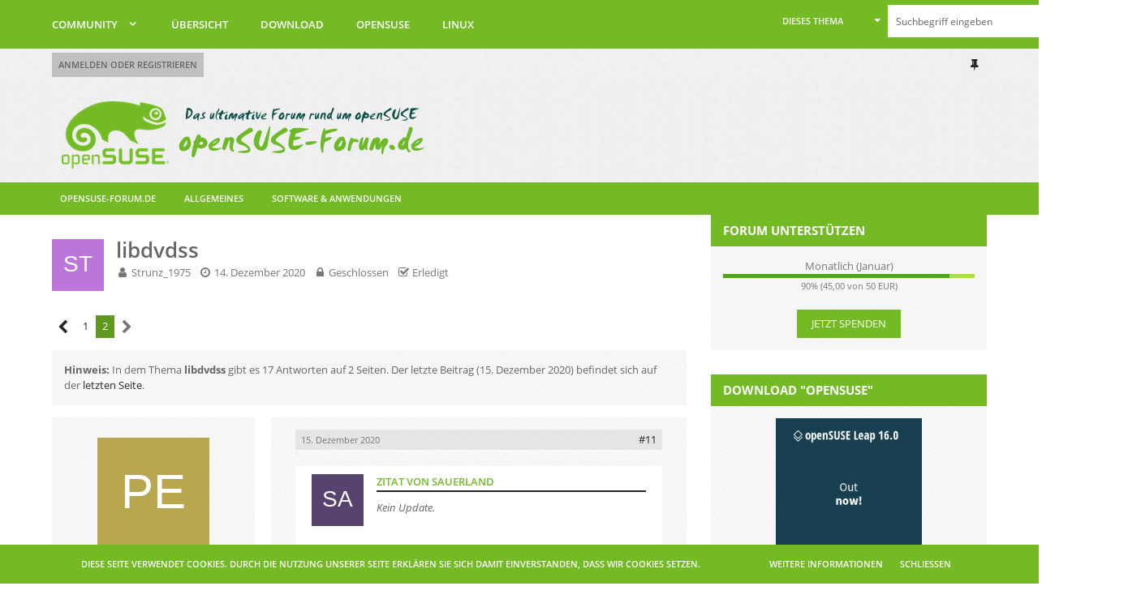

--- FILE ---
content_type: text/html; charset=UTF-8
request_url: https://www.opensuse-forum.de/thread/64342-libdvdss/?postID=286380
body_size: 20413
content:






<!DOCTYPE html>
<html dir="ltr" lang="de">

<head>
		
	<title>libdvdss - Seite 2  - Software &amp; Anwendungen - Community Hilfe - Download Software - Tipps und Tricks</title>
	
	<meta charset="utf-8">
<meta name="viewport" content="width=device-width, initial-scale=1">
<meta name="format-detection" content="telephone=no">
<meta name="description" content="Hallo,kann ich unter OpenSuse 15.2 &quot;libdvdcss&quot; installieren?Wenn ja wo finde ich das Paket?MfgStrunz_1975">
<meta property="og:site_name" content="Community Hilfe - Download Software - Tipps und Tricks">
<meta property="og:title" content="libdvdss - Community Hilfe - Download Software - Tipps und Tricks">
<meta property="og:url" content="https://www.opensuse-forum.de/thread/64342-libdvdss/">
<meta property="og:type" content="article">
<meta property="og:description" content="Hallo,kann ich unter OpenSuse 15.2 &quot;libdvdcss&quot; installieren?Wenn ja wo finde ich das Paket?MfgStrunz_1975">

<!-- Stylesheets -->
<link rel="stylesheet" type="text/css" href="https://www.opensuse-forum.de/wcf/style/style-5.css?m=1719121281"><link rel="preload" href="https://www.opensuse-forum.de/wcf/font/families/Open%20Sans/OpenSans-Regular.woff2?v=1614334343" as="font" crossorigin><link rel="preload" href="https://www.opensuse-forum.de/wcf/font/fontawesome-webfont.woff2?v=4.7.0" as="font" crossorigin type="font/woff2">


<script>
	var SID_ARG_2ND	= '';
	var WCF_PATH = 'https://www.opensuse-forum.de/wcf/';
	var WSC_API_URL = 'https://www.opensuse-forum.de/';
	var SECURITY_TOKEN = '549c5efd4e19485c3b6460c2c768fcd95d03c653e79aec48366a2d6b6c3c4197-j284Utqwu3kyrwpeHstWDw==';
	var LANGUAGE_ID = 1;
	var LANGUAGE_USE_INFORMAL_VARIANT = false;
	var TIME_NOW = 1768663735;
	var LAST_UPDATE_TIME = 1719121280;
	var URL_LEGACY_MODE = false;
	var ENABLE_DEBUG_MODE = false;
	var ENABLE_PRODUCTION_DEBUG_MODE = false;
	var ENABLE_DEVELOPER_TOOLS = false;
	var WSC_API_VERSION = 2019;
	
	var REACTION_TYPES = {"1":{"title":"Gef\u00e4llt mir","renderedIcon":"<img\n\tsrc=\"https:\/\/www.opensuse-forum.de\/wcf\/images\/reaction\/like.svg\"\n\talt=\"Gef\u00e4llt mir\"\n\tclass=\"reactionType\"\n\tdata-reaction-type-id=\"1\"\n>","iconPath":"https:\/\/www.opensuse-forum.de\/wcf\/images\/reaction\/like.svg","showOrder":1,"reactionTypeID":1,"isAssignable":1},"2":{"title":"Danke","renderedIcon":"<img\n\tsrc=\"https:\/\/www.opensuse-forum.de\/wcf\/images\/reaction\/thanks.svg\"\n\talt=\"Danke\"\n\tclass=\"reactionType\"\n\tdata-reaction-type-id=\"2\"\n>","iconPath":"https:\/\/www.opensuse-forum.de\/wcf\/images\/reaction\/thanks.svg","showOrder":2,"reactionTypeID":2,"isAssignable":1},"3":{"title":"Haha","renderedIcon":"<img\n\tsrc=\"https:\/\/www.opensuse-forum.de\/wcf\/images\/reaction\/haha.svg\"\n\talt=\"Haha\"\n\tclass=\"reactionType\"\n\tdata-reaction-type-id=\"3\"\n>","iconPath":"https:\/\/www.opensuse-forum.de\/wcf\/images\/reaction\/haha.svg","showOrder":3,"reactionTypeID":3,"isAssignable":1},"4":{"title":"Verwirrend","renderedIcon":"<img\n\tsrc=\"https:\/\/www.opensuse-forum.de\/wcf\/images\/reaction\/confused.svg\"\n\talt=\"Verwirrend\"\n\tclass=\"reactionType\"\n\tdata-reaction-type-id=\"4\"\n>","iconPath":"https:\/\/www.opensuse-forum.de\/wcf\/images\/reaction\/confused.svg","showOrder":4,"reactionTypeID":4,"isAssignable":1},"5":{"title":"Traurig","renderedIcon":"<img\n\tsrc=\"https:\/\/www.opensuse-forum.de\/wcf\/images\/reaction\/sad.svg\"\n\talt=\"Traurig\"\n\tclass=\"reactionType\"\n\tdata-reaction-type-id=\"5\"\n>","iconPath":"https:\/\/www.opensuse-forum.de\/wcf\/images\/reaction\/sad.svg","showOrder":5,"reactionTypeID":5,"isAssignable":1},"6":{"title":"Gef\u00e4llt mir nicht","renderedIcon":"<img\n\tsrc=\"https:\/\/www.opensuse-forum.de\/wcf\/images\/reaction\/thumbsDown.svg\"\n\talt=\"Gef\u00e4llt mir nicht\"\n\tclass=\"reactionType\"\n\tdata-reaction-type-id=\"6\"\n>","iconPath":"https:\/\/www.opensuse-forum.de\/wcf\/images\/reaction\/thumbsDown.svg","showOrder":6,"reactionTypeID":6,"isAssignable":1}};
	
	</script>

<script src="https://www.opensuse-forum.de/wcf/js/WoltLabSuite.Core.min.js?v=1719121280"></script>
<script>
requirejs.config({
	baseUrl: 'https://www.opensuse-forum.de/wcf/js',
	urlArgs: 't=1719121280'
	
});

window.addEventListener('pageshow', function(event) {
	if (event.persisted) {
		window.location.reload();
	}
});

</script>
<script>
	require([ 'Dom/Util' ], function(DomUtil) {
		var canonicalLink = elBySel('meta[property="og:url"]');
		if (canonicalLink) {
			elBySelAll('.contentTitle', undefined, function(contentTitle) {
				var title = contentTitle.innerHTML;
				var link = elCreate('a');
				
				link.classList.add('contentTitle');
				elAttr(
					link,
					'href',
					elAttr(canonicalLink, 'content')
				);
				
				DomUtil.replaceElement(contentTitle, link);
			});
		}
	});
</script><script src="https://www.opensuse-forum.de/wcf/js/WoltLabSuite.Forum.min.js?v=1719121280"></script>
<noscript>
	<style>
		.jsOnly {
			display: none !important;
		}
		
		.noJsOnly {
			display: block !important;
		}
	</style>
</noscript>

<script type="application/ld+json">
{
"@context": "http://schema.org",
"@type": "WebSite",
"url": "https:\/\/www.opensuse-forum.de\/",
"potentialAction": {
"@type": "SearchAction",
"target": "https:\/\/www.opensuse-forum.de\/wcf\/search\/?q={search_term_string}",
"query-input": "required name=search_term_string"
}
}
</script>

<!-- Icons -->
<link rel="apple-touch-icon" sizes="180x180" href="https://www.opensuse-forum.de/wcf/images/style-5/apple-touch-icon.png">
<link rel="manifest" href="https://www.opensuse-forum.de/wcf/images/style-5/manifest.json">
<link rel="shortcut icon" href="https://www.opensuse-forum.de/wcf/images/style-5/favicon.ico">
<meta name="msapplication-config" content="https://www.opensuse-forum.de/wcf/images/style-5/browserconfig.xml">
<meta name="theme-color" content="#73ba25">

<link rel="canonical" href="https://www.opensuse-forum.de/thread/64342-libdvdss/?pageNo=2">
		
							<link rel="prev" href="https://www.opensuse-forum.de/thread/64342-libdvdss/">
		<link rel="amphtml" href="https://www.opensuse-forum.de/thread-amp/64342-libdvdss/">
	
		</head>

<body id="tpl_wbb_thread"
	itemscope itemtype="http://schema.org/WebPage" itemid="https://www.opensuse-forum.de/thread/64342-libdvdss/?pageNo=2"	data-template="thread" data-application="wbb" data-page-id="55" data-page-identifier="com.woltlab.wbb.Thread"	data-board-id="21"	class=" mobileShowPaginationTop">

<span id="top"></span>

<div id="pageContainer" class="pageContainer">
	
	
	<div id="pageHeaderContainer" class="pageHeaderContainer">
	<header id="pageHeader" class="pageHeader">
		<div id="pageHeaderPanel" class="pageHeaderPanel">
			<div class="layoutBoundary">
				<div class="box mainMenu" data-box-identifier="com.woltlab.wcf.MainMenu">
			
		
	<div class="boxContent">
		<nav aria-label="Hauptmenü">
	<ol class="boxMenu">
		
		
					<li class="active boxMenuHasChildren" data-identifier="com.woltlab.wbb.BoardList">
				<a href="https://www.opensuse-forum.de/" class="boxMenuLink" aria-current="page">
					<span class="boxMenuLinkTitle">Community</span>
									</a>
				
				<ol class="boxMenuDepth1">				
									<li class="" data-identifier="com.woltlab.wbb.UnresolvedThreadList">
				<a href="https://www.opensuse-forum.de/unresolved-thread-list/" class="boxMenuLink">
					<span class="boxMenuLinkTitle">Unerledigte Themen</span>
									</a>
				
				</li>				
									</ol></li>									<li class="" data-identifier="com.woltlab.wcf.Dashboard">
				<a href="https://www.opensuse-forum.de/uebersicht/" class="boxMenuLink">
					<span class="boxMenuLinkTitle">Übersicht</span>
									</a>
				
				</li>				
									<li class="" data-identifier="com.woltlab.wcf.generic20">
				<a href="https://www.opensuse-forum.de/opensuse-download/" class="boxMenuLink">
					<span class="boxMenuLinkTitle">Download</span>
									</a>
				
				</li>				
									<li class="" data-identifier="com.woltlab.wcf.generic21">
				<a href="https://www.opensuse-forum.de/opensuse/" class="boxMenuLink">
					<span class="boxMenuLinkTitle">openSUSE</span>
									</a>
				
				</li>				
									<li class="" data-identifier="com.woltlab.wcf.generic22">
				<a href="https://www.opensuse-forum.de/linux/" class="boxMenuLink">
					<span class="boxMenuLinkTitle">Linux</span>
									</a>
				
				</li>				
																	
		
	</ol>
</nav>	</div>
</div>					

					
		
			
	
<div id="pageHeaderSearch" class="pageHeaderSearch">
	<form method="post" action="https://www.opensuse-forum.de/wcf/search/">
		<div id="pageHeaderSearchInputContainer" class="pageHeaderSearchInputContainer">
			<div class="pageHeaderSearchType dropdown">
				<a href="#" class="button dropdownToggle"><span class="pageHeaderSearchTypeLabel">Dieses Thema</span></a>
				<ul class="dropdownMenu">
					<li><a href="#" data-extended-link="https://www.opensuse-forum.de/wcf/search/" data-object-type="everywhere">Alles</a></li>
					<li class="dropdownDivider"></li>
					
											<li><a href="#" data-extended-link="https://www.opensuse-forum.de/wcf/search/?types%5B%5D=com.woltlab.wbb.post" data-object-type="com.woltlab.wbb.post" data-parameters='{ "threadID": 64342 }'>Dieses Thema</a></li>		<li><a href="#" data-extended-link="https://www.opensuse-forum.de/wcf/search/?types%5B%5D=com.woltlab.wbb.post" data-object-type="com.woltlab.wbb.post" data-parameters='{ "boardIDs[]": 21 }'>Dieses Forum</a></li>
						
						<li class="dropdownDivider"></li>
					
					
																		<li><a href="#" data-extended-link="https://www.opensuse-forum.de/wcf/search/?types%5B%5D=com.woltlab.wcf.article" data-object-type="com.woltlab.wcf.article">Artikel</a></li>
																								<li><a href="#" data-extended-link="https://www.opensuse-forum.de/wcf/search/?types%5B%5D=com.woltlab.wcf.page" data-object-type="com.woltlab.wcf.page">Seiten</a></li>
																																			<li><a href="#" data-extended-link="https://www.opensuse-forum.de/wcf/search/?types%5B%5D=com.woltlab.wbb.post" data-object-type="com.woltlab.wbb.post">Forum</a></li>
																
					<li class="dropdownDivider"></li>
					<li><a class="pageHeaderSearchExtendedLink" href="https://www.opensuse-forum.de/wcf/search/">Erweiterte Suche</a></li>
				</ul>
			</div>
			
			<input type="search" name="q" id="pageHeaderSearchInput" class="pageHeaderSearchInput" placeholder="Suchbegriff eingeben" autocomplete="off" value="" required>
			
			<button class="pageHeaderSearchInputButton button" type="submit">
				<span class="icon icon16 fa-search pointer" title="Suche"></span>
			</button>
			
			<div id="pageHeaderSearchParameters"></div>
			
						
			<input type="hidden" name="t" value="549c5efd4e19485c3b6460c2c768fcd95d03c653e79aec48366a2d6b6c3c4197-j284Utqwu3kyrwpeHstWDw==">
		</div>
	</form>
</div>

	</div>
		</div>
		
		<div id="pageHeaderUser" class="pageHeaderUser">
			<div class="layoutBoundary">
				<nav id="topMenu" class="userPanel">
		
	<ul class="userPanelItems">
												<!-- login box -->
				<li id="userLogin">
					<a class="loginLink" href="https://www.opensuse-forum.de/wcf/login/">Anmelden oder registrieren</a>
					<div id="loginForm" class="loginForm" style="display: none">
						<form method="post" action="https://www.opensuse-forum.de/wcf/login/">
							<section class="section loginFormLogin">
								<h2 class="sectionTitle">Anmeldung</h2>
								
								<dl>
									<dt><label for="username">Benutzername oder E-Mail-Adresse</label></dt>
									<dd>
										<input type="text" id="username" name="username" value="" required class="long" autocomplete="username">
									</dd>
								</dl>
								
								<dl>
									<dt><label for="password">Kennwort</label></dt>
									<dd>
										<input type="password" id="password" name="password" value="" class="long" autocomplete="current-password">
										<small><a href="https://www.opensuse-forum.de/wcf/lost-password/">Kennwort vergessen</a></small>
									</dd>
								</dl>
								
								
								
								<div class="userLoginButtons">
									<input type="submit" value="Absenden" accesskey="s">
									<input type="hidden" name="url" value="/thread/64342-libdvdss/?postID=286380">
									<input type="hidden" name="t" value="549c5efd4e19485c3b6460c2c768fcd95d03c653e79aec48366a2d6b6c3c4197-j284Utqwu3kyrwpeHstWDw==">
								</div>
							</section>
							
															<section class="section loginFormRegister">
									<h2 class="sectionTitle">Registrierung</h2>
									
									<p>Sie haben noch kein Benutzerkonto auf unserer Seite? <a href="https://www.opensuse-forum.de/wcf/register/">Registrieren Sie sich kostenlos</a> und nehmen Sie an unserer Community teil!</p>
									
									<div class="userLoginButtons">
										<a href="https://www.opensuse-forum.de/wcf/register/" class="button loginFormRegisterButton">Benutzerkonto erstellen</a>
									</div>
								</section>
														
							
						</form>
					</div>
					
					</li>
							
								
							
		<!-- page search -->
					<li class="jsOnly">
				<a href="#" id="userPanelSearchButton" class="jsTooltip" title="Suche"><span class="icon icon32 fa-search"></span> <span>Suche</span></a>
			</li>
			</ul>
</nav>
				<div class="pageHeaderExtra">
					<div class="additionalUserExpand" style="display:none;">
	<a class="jsTooltip" title="de.sk-designz.lumatics.item1">
		<span class="icon icon24 fa-user"></span>
	</a>
</div>
<div class="additionalUserCollapse">
	<a class="jsTooltip" title="de.sk-designz.lumatics.item2">
		<span class="icon icon24 fa-user"></span>
	</a>
</div>

<div class="pageHeaderMenuUnsticky">
	<a class="jsTooltip" title="de.sk-designz.lumatics.item3">
		<span class="icon icon24 fa-thumb-tack"></span>
	</a>
</div>
<div class="pageHeaderMenuSticky" style="display: none;">
	<a class="jsTooltip" title="de.sk-designz.lumatics.item4">
		<span class="icon icon24 fa-thumb-tack"></span>
	</a>
</div>

</div>
			</div>
		</div>
		
		<div id="pageHeaderFacade" class="pageHeaderFacade">
			<div class="layoutBoundary">
				<div id="pageHeaderLogo" class="pageHeaderLogo">
		
	<a href="https://www.opensuse-forum.de/">
		<img src="https://www.opensuse-forum.de/wcf/images/style-5/pageLogo.png" alt="" class="pageHeaderLogoLarge" height="92" width="469" loading="eager">
		<img src="https://www.opensuse-forum.de/wcf/images/style-5/logosmall.png" alt="" class="pageHeaderLogoSmall" height="70" width="420" loading="eager">
		
		
	</a>
</div>
			</div>
		</div>
		
		</header>
	
<div class="pageNavigation">
	<div class="layoutBoundary">
			<nav class="breadcrumbs" aria-label="Verlaufsnavigation">
		<ol itemprop="breadcrumb" itemscope itemtype="http://schema.org/BreadcrumbList">
			<li title="Community Hilfe - Download Software - Tipps und Tricks" itemprop="itemListElement" itemscope itemtype="http://schema.org/ListItem">
							<a href="https://www.opensuse-forum.de/" itemprop="item">
								<span itemprop="name">
																			openSUSE-Forum.de
																	</span>
								</a>
															<meta itemprop="position" content="1">
																					</li>
														
											<li title="Allgemeines" itemprop="itemListElement" itemscope itemtype="http://schema.org/ListItem">
							<a href="https://www.opensuse-forum.de/board/17-allgemeines/" itemprop="item">
								<span itemprop="name">
																		Allgemeines																	</span>
								</a>
															<meta itemprop="position" content="2">
																					</li>
														
											<li title="Software &amp; Anwendungen" itemprop="itemListElement" itemscope itemtype="http://schema.org/ListItem">
							<a href="https://www.opensuse-forum.de/board/21-software-anwendungen/" itemprop="item">
								<span itemprop="name">
																		Software &amp; Anwendungen																	</span>
								</a>
															<meta itemprop="position" content="3">
																					</li>
		</ol>
	</nav>
		
		
	</div>
</div>

	
</div>

	
	
	
	
	
	
	
	<section id="main" class="main" role="main">
		<div class="layoutBoundary">
			
			
			<div id="content" class="content">
								
																<header class="contentHeader messageGroupContentHeader wbbThread" data-thread-id="64342" data-is-done="1" data-can-mark-as-done="0" data-is-link="0">
		<div class="contentHeaderIcon">
			<img src="[data-uri]" width="64" height="64" alt="" class="userAvatarImage">			
									
		</div>
		
		<div class="contentHeaderTitle">
			<h1 class="contentTitle">libdvdss</h1>
			<ul class="inlineList contentHeaderMetaData">
				
				
								
				<li>
					<span class="icon icon16 fa-user"></span>
											<a href="https://www.opensuse-forum.de/wcf/user/20569-strunz-1975/" class="userLink" data-user-id="20569">Strunz_1975</a>
									</li>
				
				<li>
					<span class="icon icon16 fa-clock-o"></span>
					<a href="https://www.opensuse-forum.de/thread/64342-libdvdss/"><time datetime="2020-12-14T21:19:05+01:00" class="datetime" data-timestamp="1607977145" data-date="14. Dezember 2020" data-time="21:19" data-offset="3600">14. Dezember 2020</time></a>
				</li>
				
									<li>
						<span class="icon icon16 fa-lock jsIconClosed"></span>
						Geschlossen
					</li>
								
									<li class="jsMarkAsDone">
													<span class="icon icon16 fa-check-square-o"></span>
							<span>Erledigt</span>
											</li>
								
				
			</ul>
		</div>
		
		
	</header>
													
				
				
				
				
				

	<div class="paginationTop">
		<nav class="pagination" data-link="https://www.opensuse-forum.de/thread/64342-libdvdss/?pageNo=%d" data-pages="2">
<ul>
<li class="skip"><a href="https://www.opensuse-forum.de/thread/64342-libdvdss/?pageNo=1" title="Vorherige Seite" class="icon icon24 fa-chevron-left jsTooltip" rel="prev"></a></li>
<li><a href="https://www.opensuse-forum.de/thread/64342-libdvdss/?pageNo=1" title="Seite 1">1</a></li>
<li class="active"><span>2</span><span class="invisible">Seite 2 von 2</span></li>
<li class="skip disabled"><span class="icon icon24 fa-chevron-right"></span></li>
</ul></nav>
	</div>


			<div class="thread-messages"><b>Hinweis:</b> In dem Thema <b>libdvdss</b>  gibt es 17 Antworten auf 2 Seiten. Der letzte Beitrag (<time datetime="2020-12-15T18:16:38+01:00" class="datetime" data-timestamp="1608052598" data-date="15. Dezember 2020" data-time="18:16" data-offset="3600">15. Dezember 2020</time>) befindet sich auf der <a href="https://www.opensuse-forum.de/thread/64342-libdvdss/?action=lastPost">letzten Seite</a>.</div>
	
	<div class="section">
		<ul class="wbbThreadPostList messageList jsClipboardContainer" data-type="com.woltlab.wbb.post">
													
				
		
		
		
	
	
			<li id="post286372" class="anchorFixedHeader">
			<article class="wbbPost message messageSidebarOrientationLeft jsClipboardObject jsMessage userOnlineGroupMarking3"
				data-post-id="286372" data-can-edit="0" data-can-edit-inline="0"
								data-object-id="286372" data-object-type="com.woltlab.wbb.likeablePost" data-user-id="19750"								itemid="https://www.opensuse-forum.de/thread/64342-libdvdss/?postID=286372#post286372" itemscope itemtype="http://schema.org/DiscussionForumPosting"
			>
				
				<meta itemprop="dateCreated" content="2020-12-15T08:27:16+01:00">
									
					 
	
<aside role="presentation" class="messageSidebar member" itemprop="author" itemscope itemtype="http://schema.org/Person">
            <div class="messageSidebarCoverPhoto" style="background-image: url(https://www.opensuse-forum.de/wcf/images/coverPhotos/default.webp)"></div>
	<div class="messageAuthor">
		
		
								
							<div class="userAvatar">
					<a href="https://www.opensuse-forum.de/wcf/user/19750-petert/" aria-hidden="true" tabindex="-1"><img src="[data-uri]" width="128" height="128" alt="" class="userAvatarImage"></a>					
					<span class="badge red badgeOffline"></span>					
					<div class="userMessageButtons">
																<nav class="userMessageButtonList">
		<ul class="buttonList iconList">
			<li><a class="jsTooltip" href="https://lieber nicht" title="Website" rel="nofollow noopener noreferrer" target="_blank"><span class="icon icon16 fa-home"></span> <span class="invisible">Website</span></a></li>
		</ul>
	</nav>

						
					</div>
				</div>
						
			<div class="messageAuthorContainer">
				<a href="https://www.opensuse-forum.de/wcf/user/19750-petert/" class="username userLink" data-object-id="19750" itemprop="url">
					<span itemprop="name">Petert</span>
				</a>
														
					
							</div>
			
												<div class="userTitle">
						<span class="badge userTitleBadge">verbringt sein Leben hier</span>
					</div>
				
				
													</div>
	
			
		
									<div class="userCredits">
					<dl class="plain dataList">
						<dt><a href="https://www.opensuse-forum.de/user-post-list/19750-petert/" title="Beiträge von Petert" class="jsTooltip">Beiträge</a></dt>
	<dd>734</dd>
					</dl>
				</div>
			
				
		
	</aside>

<div class="messageContent">
					<header class="messageHeader">
						<div class="messageHeaderBox">
							<ul class="messageHeaderMetaData">
								<li><a href="https://www.opensuse-forum.de/thread/64342-libdvdss/?postID=286372#post286372" class="permalink messagePublicationTime"><time datetime="2020-12-15T08:27:16+01:00" class="datetime" data-timestamp="1608017236" data-date="15. Dezember 2020" data-time="08:27" data-offset="3600">15. Dezember 2020</time></a></li>
								
								
							</ul>
							
							<ul class="messageStatus">
																																								
								
							</ul>
						</div>
						
						<ul class="messageQuickOptions">
															
														
															<li><a href="https://www.opensuse-forum.de/thread/64342-libdvdss/?postID=286372#post286372" class="jsTooltip jsButtonShare" title="Teilen" data-link-title="libdvdss">#11</a></li>
														
														
							
						</ul>
						
						
					</header>
					
					<div class="messageBody">
												
												
						
						
						<div class="messageText" itemprop="text">
														
							<blockquote class="quoteBox collapsibleBbcode jsCollapsibleBbcode" cite="https://www.opensuse-forum.de/thread/64342-libdvdss/?postID=286371#post286371">
	<div class="quoteBoxIcon">
					<a href="https://www.opensuse-forum.de/wcf/user/21219-sauerland/" class="userLink" data-object-id="21219" aria-hidden="true"><img src="[data-uri]" width="64" height="64" alt="" class="userAvatarImage"></a>
			</div>
	
	<div class="quoteBoxTitle">
		<span class="quoteBoxTitle">
												<a href="https://www.opensuse-forum.de/thread/64342-libdvdss/?postID=286371#post286371">Zitat von Sauerland</a>
									</span>
	</div>
	
	<div class="quoteBoxContent">
		<p>Kein Update.</p>
	</div>
	
	</blockquote><p>dankeschön  für die Info 👍</p><p>löschen spart also Platz, Energie und Zeit 💚</p><p><br></p><p><img src="https://www.opensuse-forum.de/wcf/images/smilies/emojione/263a.png" alt=":)" title="smile" class="smiley" srcset="https://www.opensuse-forum.de/wcf/images/smilies/emojione/263a@2x.png 2x" height="23" width="23" loading="eager"></p>						</div>
						
						
					</div>
					
					<footer class="messageFooter">
												
												
						
						
						<div class="messageFooterNotes">
														
														
														
														
							<p class="messageCopyrightNote messageFooterNote wbbPostEditNote">Für den Inhalt des Beitrages 286372 haftet ausdrücklich der jeweilige Autor: <a href="https://www.opensuse-forum.de/wcf/user/19750-petert/">Petert</a></p>
							
							
						</div>
						
						<div class="messageFooterGroup">
							
															        	<a href="#" class="reactionSummaryList jsOnly jsTooltip" data-object-type="com.woltlab.wbb.likeablePost" data-object-id="286372" title="Reaktionen auflisten" style="display: none;">
			</a>
							
							<ul class="messageFooterButtonsExtra buttonList smallButtons jsMobileNavigationExtra">
																																
							</ul>
							
							<ul class="messageFooterButtons buttonList smallButtons jsMobileNavigation">
																<li class="jsQuoteMessage" data-object-id="286372" data-is-quoted="0"><a href="#" title="Zitieren" class="button jsTooltip"><span class="icon icon16 fa-quote-left"></span> <span class="invisible">Zitieren</span></a></li>																								
							</ul>
						</div>
					</footer>
				</div>
			</article>
		</li>
		
	
	
		
					
					
		
		
		
	
	
			<li id="post286375" class="anchorFixedHeader">
			<article class="wbbPost message messageSidebarOrientationLeft jsClipboardObject jsMessage userOnlineGroupMarking3"
				data-post-id="286375" data-can-edit="0" data-can-edit-inline="0"
								data-object-id="286375" data-object-type="com.woltlab.wbb.likeablePost" data-user-id="19750"								itemid="https://www.opensuse-forum.de/thread/64342-libdvdss/?postID=286375#post286375" itemscope itemtype="http://schema.org/DiscussionForumPosting"
			>
				
				<meta itemprop="dateCreated" content="2020-12-15T08:38:14+01:00">
									
				
<aside role="presentation" class="messageSidebar member" itemprop="author" itemscope itemtype="http://schema.org/Person">
            <div class="messageSidebarCoverPhoto" style="background-image: url(https://www.opensuse-forum.de/wcf/images/coverPhotos/default.webp)"></div>
	<div class="messageAuthor">
		
		
								
							<div class="userAvatar">
					<a href="https://www.opensuse-forum.de/wcf/user/19750-petert/" aria-hidden="true" tabindex="-1"><img src="[data-uri]" width="128" height="128" alt="" class="userAvatarImage"></a>					
					<span class="badge red badgeOffline"></span>					
					<div class="userMessageButtons">
																<nav class="userMessageButtonList">
		<ul class="buttonList iconList">
			<li><a class="jsTooltip" href="https://lieber nicht" title="Website" rel="nofollow noopener noreferrer" target="_blank"><span class="icon icon16 fa-home"></span> <span class="invisible">Website</span></a></li>
		</ul>
	</nav>

						
					</div>
				</div>
						
			<div class="messageAuthorContainer">
				<a href="https://www.opensuse-forum.de/wcf/user/19750-petert/" class="username userLink" data-object-id="19750" itemprop="url">
					<span itemprop="name">Petert</span>
				</a>
														
					
							</div>
			
												<div class="userTitle">
						<span class="badge userTitleBadge">verbringt sein Leben hier</span>
					</div>
				
				
													</div>
	
			
		
									<div class="userCredits">
					<dl class="plain dataList">
						<dt><a href="https://www.opensuse-forum.de/user-post-list/19750-petert/" title="Beiträge von Petert" class="jsTooltip">Beiträge</a></dt>
	<dd>734</dd>
					</dl>
				</div>
			
				
		
	</aside>

				
				<div class="messageContent">
					<header class="messageHeader">
						<div class="messageHeaderBox">
							<ul class="messageHeaderMetaData">
								<li><a href="https://www.opensuse-forum.de/thread/64342-libdvdss/?postID=286375#post286375" class="permalink messagePublicationTime"><time datetime="2020-12-15T08:38:14+01:00" class="datetime" data-timestamp="1608017894" data-date="15. Dezember 2020" data-time="08:38" data-offset="3600">15. Dezember 2020</time></a></li>
								
								
							</ul>
							
							<ul class="messageStatus">
																																								
								
							</ul>
						</div>
						
						<ul class="messageQuickOptions">
															
														
															<li><a href="https://www.opensuse-forum.de/thread/64342-libdvdss/?postID=286375#post286375" class="jsTooltip jsButtonShare" title="Teilen" data-link-title="libdvdss">#12</a></li>
														
														
							
						</ul>
						
						
					</header>
					
					<div class="messageBody">
												
												
						
						
						<div class="messageText" itemprop="text">
														
							<blockquote class="quoteBox collapsibleBbcode jsCollapsibleBbcode" cite="https://www.opensuse-forum.de/thread/64342-libdvdss/?postID=286357#post286357">
	<div class="quoteBoxIcon">
					<a href="https://www.opensuse-forum.de/wcf/user/19242-berichtigung/" class="userLink" data-object-id="19242" aria-hidden="true"><img src="https://www.opensuse-forum.de/wcf/images/avatars/7a/5610-7aec45ebc0e3370603c8e718d90ef57336e53a60.webp" width="64" height="64" alt="" class="userAvatarImage" loading="lazy"></a>
			</div>
	
	<div class="quoteBoxTitle">
		<span class="quoteBoxTitle">
												<a href="https://www.opensuse-forum.de/thread/64342-libdvdss/?postID=286357#post286357">Zitat von Berichtigung</a>
									</span>
	</div>
	
	<div class="quoteBoxContent">
		<p>Au weia.</p>
	</div>
	
	</blockquote><p>bei mir funktioniert zypper im Browser übrigens auch nicht... Werde über das Fest wohl oder übel den Browser tauschen müßen ..  alternativ könnte ich auch eine andere Distri testen... zypper im Browser soll überall gehen .. nur in openSUSE 15.2 gibt es diesen Fehler !!!</p><p>vielleicht doch besser ein neues Thema dafür aufmachen??? ...</p><p><img src="https://www.opensuse-forum.de/wcf/images/smilies/emojione/1f609.png" alt=";)" title="wink" class="smiley" srcset="https://www.opensuse-forum.de/wcf/images/smilies/emojione/1f609@2x.png 2x" height="23" width="23" loading="eager"><img src="https://www.opensuse-forum.de/wcf/images/smilies/emojione/1f609.png" alt=";)" title="wink" class="smiley" srcset="https://www.opensuse-forum.de/wcf/images/smilies/emojione/1f609@2x.png 2x" height="23" width="23" loading="eager"></p>						</div>
						
						
					</div>
					
					<footer class="messageFooter">
												
												
						
						
						<div class="messageFooterNotes">
														
														
														
														
							<p class="messageCopyrightNote messageFooterNote wbbPostEditNote">Für den Inhalt des Beitrages 286375 haftet ausdrücklich der jeweilige Autor: <a href="https://www.opensuse-forum.de/wcf/user/19750-petert/">Petert</a></p>
							
							
						</div>
						
						<div class="messageFooterGroup">
							
															        	<a href="#" class="reactionSummaryList jsOnly jsTooltip" data-object-type="com.woltlab.wbb.likeablePost" data-object-id="286375" title="Reaktionen auflisten" style="display: none;">
			</a>
							
							<ul class="messageFooterButtonsExtra buttonList smallButtons jsMobileNavigationExtra">
																																
							</ul>
							
							<ul class="messageFooterButtons buttonList smallButtons jsMobileNavigation">
																<li class="jsQuoteMessage" data-object-id="286375" data-is-quoted="0"><a href="#" title="Zitieren" class="button jsTooltip"><span class="icon icon16 fa-quote-left"></span> <span class="invisible">Zitieren</span></a></li>																								
							</ul>
						</div>
					</footer>
				</div>
			</article>
		</li>
		
	
	
		
					
					
		
		
		
	
	
			<li id="post286379" class="anchorFixedHeader">
			<article class="wbbPost message messageSidebarOrientationLeft jsClipboardObject jsMessage userOnlineGroupMarking3"
				data-post-id="286379" data-can-edit="0" data-can-edit-inline="0"
								data-object-id="286379" data-object-type="com.woltlab.wbb.likeablePost" data-user-id="20357"								itemid="https://www.opensuse-forum.de/thread/64342-libdvdss/?postID=286379#post286379" itemscope itemtype="http://schema.org/DiscussionForumPosting"
			>
				
				<meta itemprop="dateCreated" content="2020-12-15T11:08:06+01:00">
									
				
<aside role="presentation" class="messageSidebar member" itemprop="author" itemscope itemtype="http://schema.org/Person">
            <div class="messageSidebarCoverPhoto" style="background-image: url(https://www.opensuse-forum.de/wcf/images/coverPhotos/default.webp)"></div>
	<div class="messageAuthor">
		
		
								
							<div class="userAvatar">
					<a href="https://www.opensuse-forum.de/wcf/user/20357-reset/" aria-hidden="true" tabindex="-1"><img src="[data-uri]" width="128" height="128" alt="" class="userAvatarImage"></a>					
					<span class="badge red badgeOffline"></span>					
					<div class="userMessageButtons">
															
						
					</div>
				</div>
						
			<div class="messageAuthorContainer">
				<a href="https://www.opensuse-forum.de/wcf/user/20357-reset/" class="username userLink" data-object-id="20357" itemprop="url">
					<span itemprop="name">Reset</span>
				</a>
														
					
							</div>
			
												<div class="userTitle">
						<span class="badge userTitleBadge">ist neu im Forum</span>
					</div>
				
				
													</div>
	
			
		
									<div class="userCredits">
					<dl class="plain dataList">
						<dt><a href="https://www.opensuse-forum.de/user-post-list/20357-reset/" title="Beiträge von Reset" class="jsTooltip">Beiträge</a></dt>
	<dd>47</dd>
					</dl>
				</div>
			
				
		
	</aside>

				
				<div class="messageContent">
					<header class="messageHeader">
						<div class="messageHeaderBox">
							<ul class="messageHeaderMetaData">
								<li><a href="https://www.opensuse-forum.de/thread/64342-libdvdss/?postID=286379#post286379" class="permalink messagePublicationTime"><time datetime="2020-12-15T11:08:06+01:00" class="datetime" data-timestamp="1608026886" data-date="15. Dezember 2020" data-time="11:08" data-offset="3600">15. Dezember 2020</time></a></li>
								
								
							</ul>
							
							<ul class="messageStatus">
																																								
								
							</ul>
						</div>
						
						<ul class="messageQuickOptions">
															
														
															<li><a href="https://www.opensuse-forum.de/thread/64342-libdvdss/?postID=286379#post286379" class="jsTooltip jsButtonShare" title="Teilen" data-link-title="libdvdss">#13</a></li>
														
														
							
						</ul>
						
						
					</header>
					
					<div class="messageBody">
												
												
						
						
						<div class="messageText" itemprop="text">
														
							<blockquote class="quoteBox collapsibleBbcode jsCollapsibleBbcode" cite="https://www.opensuse-forum.de/thread/64342-libdvdss/?postID=286350#post286350">
	<div class="quoteBoxIcon">
					<a href="https://www.opensuse-forum.de/wcf/user/20569-strunz-1975/" class="userLink" data-object-id="20569" aria-hidden="true"><img src="[data-uri]" width="64" height="64" alt="" class="userAvatarImage"></a>
			</div>
	
	<div class="quoteBoxTitle">
		<span class="quoteBoxTitle">
												<a href="https://www.opensuse-forum.de/thread/64342-libdvdss/?postID=286350#post286350">Zitat von Strunz_1975</a>
									</span>
	</div>
	
	<div class="quoteBoxContent">
		<p>Der genannte Link funktioniert nicht!</p>
	</div>
	
	</blockquote><p>Doch der funktioniert schon, Du mußt nur eben, die Befehle in Betrag #2 in der Shell eintippen.</p><p>Davor bitte noch su mit Deinem Passwort eingeben.</p><p><br></p><div class="codeBox collapsibleBbcode jsCollapsibleBbcode ">
	<div class="codeBoxHeader">
		<div class="codeBoxHeadline">Code</div>
		
			</div>
	
		<pre class="codeBoxCode collapsibleBbcodeOverflow"><code><span class="codeBoxLine" id="codeLine_1_com_woltlab_wbb_post_286379_758a6e"><a href="https://www.opensuse-forum.de/thread/64342-libdvdss/?postID=286380#codeLine_1_com_woltlab_wbb_post_286379_758a6e" class="lineAnchor" title="1" tabindex="-1" aria-hidden="true"></a><span>zypper ar https://opensuse-guide.org/repo/openSUSE_Leap_15.2/ dvdcss</span></span></code></pre>
	
	</div>
	<p>Dieser Befehl fügt das Repo hinzu und ermöglicht so, das Updates berücksichtigt werden.</p><p><br></p><div class="codeBox collapsibleBbcode jsCollapsibleBbcode ">
	<div class="codeBoxHeader">
		<div class="codeBoxHeadline">Code</div>
		
			</div>
	
		<pre class="codeBoxCode collapsibleBbcodeOverflow"><code><span class="codeBoxLine" id="codeLine_1_com_woltlab_wbb_post_286379_c3ffed"><a href="https://www.opensuse-forum.de/thread/64342-libdvdss/?postID=286380#codeLine_1_com_woltlab_wbb_post_286379_c3ffed" class="lineAnchor" title="1" tabindex="-1" aria-hidden="true"></a><span>zypper in libdvdcss2</span></span></code></pre>
	
	</div>
	<p>Dieser installiert dann LibDVDCSS2</p><p><br></p><p>Ich hoffe es verständlich erklärt zu haben.</p><p><br></p><p>Gruß</p>						</div>
						
						
					</div>
					
					<footer class="messageFooter">
												
												
						
						
						<div class="messageFooterNotes">
														
														
														
														
							<p class="messageCopyrightNote messageFooterNote wbbPostEditNote">Für den Inhalt des Beitrages 286379 haftet ausdrücklich der jeweilige Autor: <a href="https://www.opensuse-forum.de/wcf/user/20357-reset/">Reset</a></p>
							
							
						</div>
						
						<div class="messageFooterGroup">
							
															        	<a href="#" class="reactionSummaryList jsOnly jsTooltip" data-object-type="com.woltlab.wbb.likeablePost" data-object-id="286379" title="Reaktionen auflisten" style="display: none;">
			</a>
							
							<ul class="messageFooterButtonsExtra buttonList smallButtons jsMobileNavigationExtra">
																																
							</ul>
							
							<ul class="messageFooterButtons buttonList smallButtons jsMobileNavigation">
																<li class="jsQuoteMessage" data-object-id="286379" data-is-quoted="0"><a href="#" title="Zitieren" class="button jsTooltip"><span class="icon icon16 fa-quote-left"></span> <span class="invisible">Zitieren</span></a></li>																								
							</ul>
						</div>
					</footer>
				</div>
			</article>
		</li>
		
	
	
		
					
					
		
		
		
	
	
			<li id="post286380" class="anchorFixedHeader">
			<article class="wbbPost message messageSidebarOrientationLeft jsClipboardObject jsMessage userOnlineGroupMarking3"
				data-post-id="286380" data-can-edit="0" data-can-edit-inline="0"
								data-object-id="286380" data-object-type="com.woltlab.wbb.likeablePost" data-user-id="19242"								itemid="https://www.opensuse-forum.de/thread/64342-libdvdss/?postID=286380#post286380" itemscope itemtype="http://schema.org/DiscussionForumPosting"
			>
				
				<meta itemprop="dateCreated" content="2020-12-15T12:15:38+01:00">
									
				
<aside role="presentation" class="messageSidebar member" itemprop="author" itemscope itemtype="http://schema.org/Person">
            <div class="messageSidebarCoverPhoto" style="background-image: url(https://www.opensuse-forum.de/wcf/images/coverPhotos/default.webp)"></div>
	<div class="messageAuthor">
		
		
								
							<div class="userAvatar">
					<a href="https://www.opensuse-forum.de/wcf/user/19242-berichtigung/" aria-hidden="true" tabindex="-1"><img src="https://www.opensuse-forum.de/wcf/images/avatars/7a/5610-7aec45ebc0e3370603c8e718d90ef57336e53a60.webp" width="128" height="128" alt="" class="userAvatarImage" loading="lazy"></a>					
					<span class="badge red badgeOffline"></span>					
					<div class="userMessageButtons">
															
						
					</div>
				</div>
						
			<div class="messageAuthorContainer">
				<a href="https://www.opensuse-forum.de/wcf/user/19242-berichtigung/" class="username userLink" data-object-id="19242" itemprop="url">
					<span itemprop="name">Berichtigung</span>
				</a>
									<span class="icon icon16 fa-lock jsTooltip jsUserBanned" title="Der Benutzer Berichtigung wurde gesperrt."></span>					
					
							</div>
			
												<div class="userTitle">
						<span class="badge userTitleBadge yellow">Erleuchtete/r</span>
					</div>
				
				
													</div>
	
			
		
									<div class="userCredits">
					<dl class="plain dataList">
						<dt><a href="https://www.opensuse-forum.de/user-post-list/19242-berichtigung/" title="Beiträge von Berichtigung" class="jsTooltip">Beiträge</a></dt>
	<dd>4.662</dd>
					</dl>
				</div>
			
				
		
	</aside>

				
				<div class="messageContent">
					<header class="messageHeader">
						<div class="messageHeaderBox">
							<ul class="messageHeaderMetaData">
								<li><a href="https://www.opensuse-forum.de/thread/64342-libdvdss/?postID=286380#post286380" class="permalink messagePublicationTime"><time datetime="2020-12-15T12:15:38+01:00" class="datetime" data-timestamp="1608030938" data-date="15. Dezember 2020" data-time="12:15" data-offset="3600">15. Dezember 2020</time></a></li>
								
								
							</ul>
							
							<ul class="messageStatus">
																																								
								
							</ul>
						</div>
						
						<ul class="messageQuickOptions">
															
														
															<li><a href="https://www.opensuse-forum.de/thread/64342-libdvdss/?postID=286380#post286380" class="jsTooltip jsButtonShare" title="Teilen" data-link-title="libdvdss">#14</a></li>
														
														
							
						</ul>
						
						
					</header>
					
					<div class="messageBody">
												
												
						
						
						<div class="messageText" itemprop="text">
														
							<blockquote class="quoteBox collapsibleBbcode jsCollapsibleBbcode" cite="https://www.opensuse-forum.de/thread/64342-libdvdss/?postID=286375#post286375">
	<div class="quoteBoxIcon">
					<a href="https://www.opensuse-forum.de/wcf/user/19750-petert/" class="userLink" data-object-id="19750" aria-hidden="true"><img src="[data-uri]" width="64" height="64" alt="" class="userAvatarImage"></a>
			</div>
	
	<div class="quoteBoxTitle">
		<span class="quoteBoxTitle">
												<a href="https://www.opensuse-forum.de/thread/64342-libdvdss/?postID=286375#post286375">Zitat von Petert</a>
									</span>
	</div>
	
	<div class="quoteBoxContent">
		<p>bei mir funktioniert zypper im Browser übrigens auch nicht... Werde über das Fest wohl oder übel den Browser tauschen müßen ..  alternativ könnte ich auch eine andere Distri testen... zypper im Browser soll überall gehen .. nur in openSUSE 15.2 gibt es diesen Fehler !!!</p><p>vielleicht doch besser ein neues Thema dafür aufmachen??? ...</p><p><img src="https://www.opensuse-forum.de/wcf/images/smilies/emojione/1f609.png" alt=";)" title="wink" class="smiley" srcset="https://www.opensuse-forum.de/wcf/images/smilies/emojione/1f609@2x.png 2x" height="23" width="23" loading="eager"><img src="https://www.opensuse-forum.de/wcf/images/smilies/emojione/1f609.png" alt=";)" title="wink" class="smiley" srcset="https://www.opensuse-forum.de/wcf/images/smilies/emojione/1f609@2x.png 2x" height="23" width="23" loading="eager"></p>
	</div>
	
	</blockquote><p>Was, bitte, ist "zypper im Browser" ?</p>						</div>
						
						
					</div>
					
					<footer class="messageFooter">
												
												
						
						
						<div class="messageFooterNotes">
														
														
														
														
							<p class="messageCopyrightNote messageFooterNote wbbPostEditNote">Für den Inhalt des Beitrages 286380 haftet ausdrücklich der jeweilige Autor: <a href="https://www.opensuse-forum.de/wcf/user/19242-berichtigung/">Berichtigung</a></p>
							
							
						</div>
						
						<div class="messageFooterGroup">
							
															        	<a href="#" class="reactionSummaryList jsOnly jsTooltip" data-object-type="com.woltlab.wbb.likeablePost" data-object-id="286380" title="Reaktionen auflisten" style="display: none;">
			</a>
							
							<ul class="messageFooterButtonsExtra buttonList smallButtons jsMobileNavigationExtra">
																																
							</ul>
							
							<ul class="messageFooterButtons buttonList smallButtons jsMobileNavigation">
																<li class="jsQuoteMessage" data-object-id="286380" data-is-quoted="0"><a href="#" title="Zitieren" class="button jsTooltip"><span class="icon icon16 fa-quote-left"></span> <span class="invisible">Zitieren</span></a></li>																								
							</ul>
						</div>
					</footer>
				</div>
			</article>
		</li>
		
	
	
		
					
					
		
		
		
	
	
			<li id="post286381" class="anchorFixedHeader">
			<article class="wbbPost message messageSidebarOrientationLeft jsClipboardObject jsMessage userOnlineGroupMarking3"
				data-post-id="286381" data-can-edit="0" data-can-edit-inline="0"
								data-object-id="286381" data-object-type="com.woltlab.wbb.likeablePost" data-user-id="20222"								itemid="https://www.opensuse-forum.de/thread/64342-libdvdss/?postID=286381#post286381" itemscope itemtype="http://schema.org/DiscussionForumPosting"
			>
				
				<meta itemprop="dateCreated" content="2020-12-15T12:59:44+01:00">
									
				
<aside role="presentation" class="messageSidebar member" itemprop="author" itemscope itemtype="http://schema.org/Person">
            <div class="messageSidebarCoverPhoto" style="background-image: url(https://www.opensuse-forum.de/wcf/images/coverPhotos/d8/20222-d8e9c6fe9025094a32d7e91e033940c982d36fcb.webp)"></div>
	<div class="messageAuthor">
		
		
								
							<div class="userAvatar">
					<a href="https://www.opensuse-forum.de/wcf/user/20222-scytale/" aria-hidden="true" tabindex="-1"><img src="https://www.opensuse-forum.de/wcf/images/avatars/49/5838-49d94e619620565965d5b992219e1adbb28706ee.webp" width="128" height="128" alt="" class="userAvatarImage" loading="lazy"></a>					
					<span class="badge red badgeOffline"></span>					
					<div class="userMessageButtons">
															
						
					</div>
				</div>
						
			<div class="messageAuthorContainer">
				<a href="https://www.opensuse-forum.de/wcf/user/20222-scytale/" class="username userLink" data-object-id="20222" itemprop="url">
					<span itemprop="name">Scytale</span>
				</a>
														
					
							</div>
			
												<div class="userTitle">
						<span class="badge userTitleBadge">ist öfters hier</span>
					</div>
				
				
													</div>
	
			
		
									<div class="userCredits">
					<dl class="plain dataList">
						<dt><a href="https://www.opensuse-forum.de/user-post-list/20222-scytale/" title="Beiträge von Scytale" class="jsTooltip">Beiträge</a></dt>
	<dd>411</dd>
					</dl>
				</div>
			
				
		
	</aside>

				
				<div class="messageContent">
					<header class="messageHeader">
						<div class="messageHeaderBox">
							<ul class="messageHeaderMetaData">
								<li><a href="https://www.opensuse-forum.de/thread/64342-libdvdss/?postID=286381#post286381" class="permalink messagePublicationTime"><time datetime="2020-12-15T12:59:44+01:00" class="datetime" data-timestamp="1608033584" data-date="15. Dezember 2020" data-time="12:59" data-offset="3600">15. Dezember 2020</time></a></li>
								
								
							</ul>
							
							<ul class="messageStatus">
																																								
								
							</ul>
						</div>
						
						<ul class="messageQuickOptions">
															
														
															<li><a href="https://www.opensuse-forum.de/thread/64342-libdvdss/?postID=286381#post286381" class="jsTooltip jsButtonShare" title="Teilen" data-link-title="libdvdss">#15</a></li>
														
														
							
						</ul>
						
						
					</header>
					
					<div class="messageBody">
												
												
						
						
						<div class="messageText" itemprop="text">
														
							<p>Der trollt doch?!</p>						</div>
						
						
					</div>
					
					<footer class="messageFooter">
												
													<div class="messageSignature">
								<div><p><strong><span style="font-family:'Times New Roman', Times, serif;"><span style="font-size: 12pt;">PRAISE THE OMNISSIAH</span><span style="font-size: 12pt;"></span><span style="font-size: 12pt;"></span></span></strong></p></div>
							</div>
												
						
						
						<div class="messageFooterNotes">
														
														
														
														
							<p class="messageCopyrightNote messageFooterNote wbbPostEditNote">Für den Inhalt des Beitrages 286381 haftet ausdrücklich der jeweilige Autor: <a href="https://www.opensuse-forum.de/wcf/user/20222-scytale/">Scytale</a></p>
							
							
						</div>
						
						<div class="messageFooterGroup">
							
															        	<a href="#" class="reactionSummaryList jsOnly jsTooltip" data-object-type="com.woltlab.wbb.likeablePost" data-object-id="286381" title="Reaktionen auflisten" style="display: none;">
			</a>
							
							<ul class="messageFooterButtonsExtra buttonList smallButtons jsMobileNavigationExtra">
																																
							</ul>
							
							<ul class="messageFooterButtons buttonList smallButtons jsMobileNavigation">
																<li class="jsQuoteMessage" data-object-id="286381" data-is-quoted="0"><a href="#" title="Zitieren" class="button jsTooltip"><span class="icon icon16 fa-quote-left"></span> <span class="invisible">Zitieren</span></a></li>																								
							</ul>
						</div>
					</footer>
				</div>
			</article>
		</li>
		
	
	
		
					
					
		
		
		
	
	
			<li id="post286382" class="anchorFixedHeader">
			<article class="wbbPost message messageSidebarOrientationLeft jsClipboardObject jsMessage userOnlineGroupMarking3"
				data-post-id="286382" data-can-edit="0" data-can-edit-inline="0"
								data-object-id="286382" data-object-type="com.woltlab.wbb.likeablePost" data-user-id="20238"								itemid="https://www.opensuse-forum.de/thread/64342-libdvdss/?postID=286382#post286382" itemscope itemtype="http://schema.org/DiscussionForumPosting"
			>
				
				<meta itemprop="dateCreated" content="2020-12-15T13:51:40+01:00">
									
				
<aside role="presentation" class="messageSidebar member" itemprop="author" itemscope itemtype="http://schema.org/Person">
            <div class="messageSidebarCoverPhoto" style="background-image: url(https://www.opensuse-forum.de/wcf/images/coverPhotos/default.webp)"></div>
	<div class="messageAuthor">
		
		
								
							<div class="userAvatar">
					<a href="https://www.opensuse-forum.de/wcf/user/20238-forentroll/" aria-hidden="true" tabindex="-1"><img src="[data-uri]" width="128" height="128" alt="" class="userAvatarImage"></a>					
					<span class="badge red badgeOffline"></span>					
					<div class="userMessageButtons">
															
						
					</div>
				</div>
						
			<div class="messageAuthorContainer">
				<a href="https://www.opensuse-forum.de/wcf/user/20238-forentroll/" class="username userLink" data-object-id="20238" itemprop="url">
					<span itemprop="name">Forentroll</span>
				</a>
														
					
							</div>
			
												<div class="userTitle">
						<span class="badge userTitleBadge">verbringt sein Leben hier</span>
					</div>
				
				
													</div>
	
			
		
									<div class="userCredits">
					<dl class="plain dataList">
						<dt><a href="https://www.opensuse-forum.de/user-post-list/20238-forentroll/" title="Beiträge von Forentroll" class="jsTooltip">Beiträge</a></dt>
	<dd>675</dd>
					</dl>
				</div>
			
				
		
	</aside>

				
				<div class="messageContent">
					<header class="messageHeader">
						<div class="messageHeaderBox">
							<ul class="messageHeaderMetaData">
								<li><a href="https://www.opensuse-forum.de/thread/64342-libdvdss/?postID=286382#post286382" class="permalink messagePublicationTime"><time datetime="2020-12-15T13:51:40+01:00" class="datetime" data-timestamp="1608036700" data-date="15. Dezember 2020" data-time="13:51" data-offset="3600">15. Dezember 2020</time></a></li>
								
								
							</ul>
							
							<ul class="messageStatus">
																																								
								
							</ul>
						</div>
						
						<ul class="messageQuickOptions">
															
														
															<li><a href="https://www.opensuse-forum.de/thread/64342-libdvdss/?postID=286382#post286382" class="jsTooltip jsButtonShare" title="Teilen" data-link-title="libdvdss">#16</a></li>
														
														
							
						</ul>
						
						
					</header>
					
					<div class="messageBody">
												
												
						
						
						<div class="messageText" itemprop="text">
														
							<blockquote class="quoteBox collapsibleBbcode jsCollapsibleBbcode" cite="https://www.opensuse-forum.de/thread/64342-libdvdss/?postID=286381#post286381">
	<div class="quoteBoxIcon">
					<a href="https://www.opensuse-forum.de/wcf/user/20222-scytale/" class="userLink" data-object-id="20222" aria-hidden="true"><img src="https://www.opensuse-forum.de/wcf/images/avatars/49/5838-49d94e619620565965d5b992219e1adbb28706ee.webp" width="64" height="64" alt="" class="userAvatarImage" loading="lazy"></a>
			</div>
	
	<div class="quoteBoxTitle">
		<span class="quoteBoxTitle">
												<a href="https://www.opensuse-forum.de/thread/64342-libdvdss/?postID=286381#post286381">Zitat von Scytale</a>
									</span>
	</div>
	
	<div class="quoteBoxContent">
		<p>Der trollt doch?!</p>
	</div>
	
	</blockquote><p>	<a href="https://www.opensuse-forum.de/wcf/user/19750-petert/" class="userMention userLink" data-object-id="19750">Petert</a> nicht 😂</p>						</div>
						
						
					</div>
					
					<footer class="messageFooter">
												
												
						
						
						<div class="messageFooterNotes">
														
														
														
														
							<p class="messageCopyrightNote messageFooterNote wbbPostEditNote">Für den Inhalt des Beitrages 286382 haftet ausdrücklich der jeweilige Autor: <a href="https://www.opensuse-forum.de/wcf/user/20238-forentroll/">Forentroll</a></p>
							
							
						</div>
						
						<div class="messageFooterGroup">
							
															        	<a href="#" class="reactionSummaryList jsOnly jsTooltip" data-object-type="com.woltlab.wbb.likeablePost" data-object-id="286382" title="Reaktionen auflisten" style="display: none;">
			</a>
							
							<ul class="messageFooterButtonsExtra buttonList smallButtons jsMobileNavigationExtra">
																																
							</ul>
							
							<ul class="messageFooterButtons buttonList smallButtons jsMobileNavigation">
																<li class="jsQuoteMessage" data-object-id="286382" data-is-quoted="0"><a href="#" title="Zitieren" class="button jsTooltip"><span class="icon icon16 fa-quote-left"></span> <span class="invisible">Zitieren</span></a></li>																								
							</ul>
						</div>
					</footer>
				</div>
			</article>
		</li>
		
	
	
		
					
					
		
		
		
	
	
			<li id="post286384" class="anchorFixedHeader">
			<article class="wbbPost message messageSidebarOrientationLeft jsClipboardObject jsMessage userOnlineGroupMarking3"
				data-post-id="286384" data-can-edit="0" data-can-edit-inline="0"
								data-object-id="286384" data-object-type="com.woltlab.wbb.likeablePost" data-user-id="19242"								itemid="https://www.opensuse-forum.de/thread/64342-libdvdss/?postID=286384#post286384" itemscope itemtype="http://schema.org/DiscussionForumPosting"
			>
				
				<meta itemprop="dateCreated" content="2020-12-15T14:16:10+01:00">
									
				
<aside role="presentation" class="messageSidebar member" itemprop="author" itemscope itemtype="http://schema.org/Person">
            <div class="messageSidebarCoverPhoto" style="background-image: url(https://www.opensuse-forum.de/wcf/images/coverPhotos/default.webp)"></div>
	<div class="messageAuthor">
		
		
								
							<div class="userAvatar">
					<a href="https://www.opensuse-forum.de/wcf/user/19242-berichtigung/" aria-hidden="true" tabindex="-1"><img src="https://www.opensuse-forum.de/wcf/images/avatars/7a/5610-7aec45ebc0e3370603c8e718d90ef57336e53a60.webp" width="128" height="128" alt="" class="userAvatarImage" loading="lazy"></a>					
					<span class="badge red badgeOffline"></span>					
					<div class="userMessageButtons">
															
						
					</div>
				</div>
						
			<div class="messageAuthorContainer">
				<a href="https://www.opensuse-forum.de/wcf/user/19242-berichtigung/" class="username userLink" data-object-id="19242" itemprop="url">
					<span itemprop="name">Berichtigung</span>
				</a>
									<span class="icon icon16 fa-lock jsTooltip jsUserBanned" title="Der Benutzer Berichtigung wurde gesperrt."></span>					
					
							</div>
			
												<div class="userTitle">
						<span class="badge userTitleBadge yellow">Erleuchtete/r</span>
					</div>
				
				
													</div>
	
			
		
									<div class="userCredits">
					<dl class="plain dataList">
						<dt><a href="https://www.opensuse-forum.de/user-post-list/19242-berichtigung/" title="Beiträge von Berichtigung" class="jsTooltip">Beiträge</a></dt>
	<dd>4.662</dd>
					</dl>
				</div>
			
				
		
	</aside>

				
				<div class="messageContent">
					<header class="messageHeader">
						<div class="messageHeaderBox">
							<ul class="messageHeaderMetaData">
								<li><a href="https://www.opensuse-forum.de/thread/64342-libdvdss/?postID=286384#post286384" class="permalink messagePublicationTime"><time datetime="2020-12-15T14:16:10+01:00" class="datetime" data-timestamp="1608038170" data-date="15. Dezember 2020" data-time="14:16" data-offset="3600">15. Dezember 2020</time></a></li>
								
								
							</ul>
							
							<ul class="messageStatus">
																																								
								
							</ul>
						</div>
						
						<ul class="messageQuickOptions">
															
														
															<li><a href="https://www.opensuse-forum.de/thread/64342-libdvdss/?postID=286384#post286384" class="jsTooltip jsButtonShare" title="Teilen" data-link-title="libdvdss">#17</a></li>
														
														
							
						</ul>
						
						
					</header>
					
					<div class="messageBody">
												
												
						
						
						<div class="messageText" itemprop="text">
														
							<p>Trollinger!</p><p>Lieber Wein, als Ads und #Trumpeltiere....</p>						</div>
						
						
					</div>
					
					<footer class="messageFooter">
												
												
						
						
						<div class="messageFooterNotes">
														
														
														
														
							<p class="messageCopyrightNote messageFooterNote wbbPostEditNote">Für den Inhalt des Beitrages 286384 haftet ausdrücklich der jeweilige Autor: <a href="https://www.opensuse-forum.de/wcf/user/19242-berichtigung/">Berichtigung</a></p>
							
							
						</div>
						
						<div class="messageFooterGroup">
							
															        				<a href="#" class="reactionSummaryList jsOnly jsTooltip" data-object-type="com.woltlab.wbb.likeablePost" data-object-id="286384" title="Reaktionen auflisten">
									<span class="reactCountButton" data-reaction-type-id="3">
					<img
	src="https://www.opensuse-forum.de/wcf/images/reaction/haha.svg"
	alt="Haha"
	class="reactionType"
	data-reaction-type-id="3"
>					<span class="reactionCount">1</span>
				</span>
						</a>
							
							<ul class="messageFooterButtonsExtra buttonList smallButtons jsMobileNavigationExtra">
																																
							</ul>
							
							<ul class="messageFooterButtons buttonList smallButtons jsMobileNavigation">
																<li class="jsQuoteMessage" data-object-id="286384" data-is-quoted="0"><a href="#" title="Zitieren" class="button jsTooltip"><span class="icon icon16 fa-quote-left"></span> <span class="invisible">Zitieren</span></a></li>																								
							</ul>
						</div>
					</footer>
				</div>
			</article>
		</li>
		
	
	
		
					
					
		
		
		
	
	
			<li id="post286392" class="anchorFixedHeader">
			<article class="wbbPost message messageSidebarOrientationLeft jsClipboardObject jsMessage"
				data-post-id="286392" data-can-edit="0" data-can-edit-inline="0"
								data-object-id="286392" data-object-type="com.woltlab.wbb.likeablePost" data-user-id=""								itemid="https://www.opensuse-forum.de/thread/64342-libdvdss/?postID=286392#post286392" itemscope itemtype="http://schema.org/DiscussionForumPosting"
			>
				
				<meta itemprop="dateCreated" content="2020-12-15T18:16:38+01:00">
									
				
<aside role="presentation" class="messageSidebar guest" itemprop="author" itemscope itemtype="http://schema.org/Person">
            <div class="messageSidebarCoverPhoto" style="background-image: url(https://www.opensuse-forum.de/wcf/images/coverPhotos/default.webp)"></div>
	<div class="messageAuthor">
		
		
					<div class="userAvatar">
				<span><img src="[data-uri]" width="128" height="128" alt="" class="userAvatarImage"></span>
			</div>
			
			<div class="messageAuthorContainer">
									<span class="username" itemprop="name">Sauerland</span>
								
				
			</div>
			
			<div class="userTitle">
				<span class="badge">Gast</span>
			</div>
			</div>
	
			
		
				
		
	</aside>

				
				<div class="messageContent">
					<header class="messageHeader">
						<div class="messageHeaderBox">
							<ul class="messageHeaderMetaData">
								<li><a href="https://www.opensuse-forum.de/thread/64342-libdvdss/?postID=286392#post286392" class="permalink messagePublicationTime"><time datetime="2020-12-15T18:16:38+01:00" class="datetime" data-timestamp="1608052598" data-date="15. Dezember 2020" data-time="18:16" data-offset="3600">15. Dezember 2020</time></a></li>
								
								
							</ul>
							
							<ul class="messageStatus">
																																								
								
							</ul>
						</div>
						
						<ul class="messageQuickOptions">
															
														
															<li><a href="https://www.opensuse-forum.de/thread/64342-libdvdss/?postID=286392#post286392" class="jsTooltip jsButtonShare" title="Teilen" data-link-title="libdvdss">#18</a></li>
														
														
							
						</ul>
						
						
					</header>
					
					<div class="messageBody">
												
												
						
						
						<div class="messageText" itemprop="text">
														
							<p>Und damit ist hier Schluss.</p><p>Erledigt.</p><p>Alles gesagt.</p><p><br></p><p>Ansonten PN an mich.</p>						</div>
						
						
					</div>
					
					<footer class="messageFooter">
												
												
						
						
						<div class="messageFooterNotes">
														
														
														
														
							<p class="messageCopyrightNote messageFooterNote wbbPostEditNote">Für den Inhalt des Beitrages 286392 haftet ausdrücklich der jeweilige Autor: <a href="https://www.opensuse-forum.de/wcf/user/?title=sauerland">Sauerland</a></p>
							
							
						</div>
						
						<div class="messageFooterGroup">
							
															        	<a href="#" class="reactionSummaryList jsOnly jsTooltip" data-object-type="com.woltlab.wbb.likeablePost" data-object-id="286392" title="Reaktionen auflisten" style="display: none;">
			</a>
							
							<ul class="messageFooterButtonsExtra buttonList smallButtons jsMobileNavigationExtra">
																																
							</ul>
							
							<ul class="messageFooterButtons buttonList smallButtons jsMobileNavigation">
																<li class="jsQuoteMessage" data-object-id="286392" data-is-quoted="0"><a href="#" title="Zitieren" class="button jsTooltip"><span class="icon icon16 fa-quote-left"></span> <span class="invisible">Zitieren</span></a></li>																								
							</ul>
						</div>
					</footer>
				</div>
			</article>
		</li>
		
	
	
		
					
	
	
			<li class="modificationLogEntry lastModificationLogEntry" data-log-id="67505" data-is-summarized="0">
			<article class="message messageReduced">
				<div class="messageContent">
					<div class="messageHeader">
						<div class="box32 messageHeaderWrapper">
															<span aria-hidden="true" tabindex="-1"><img src="[data-uri]" width="32" height="32" alt="" class="userAvatarImage"></span>							
							<div class="messageHeaderBox">
								<h2 class="messageTitle">
																			<span class="username">Sauerland</span>																		<small class="separatorLeft"><time datetime="2020-12-15T18:16:45+01:00" class="datetime" data-timestamp="1608052605" data-date="15. Dezember 2020" data-time="18:16" data-offset="3600">15. Dezember 2020</time></small>
								</h2>
								<div>Hat das Thema geschlossen.</div>
							</div>
						</div>

											</div>
				</div>
			</article>
		</li>

		
																					<li class="messageListPagination">
					<nav class="pagination" data-link="https://www.opensuse-forum.de/thread/64342-libdvdss/?pageNo=%d" data-pages="2">
<ul>
<li class="skip"><a href="https://www.opensuse-forum.de/thread/64342-libdvdss/?pageNo=1" title="Vorherige Seite" class="icon icon24 fa-chevron-left jsTooltip" rel="prev"></a></li>
<li><a href="https://www.opensuse-forum.de/thread/64342-libdvdss/?pageNo=1" title="Seite 1">1</a></li>
<li class="active"><span>2</span><span class="invisible">Seite 2 von 2</span></li>
<li class="skip disabled"><span class="icon icon24 fa-chevron-right"></span></li>
</ul></nav>
				</li>
			
					</ul>
	</div>


</div>
				
							
															
				<aside class="sidebar boxesSidebarRight" aria-label="Rechte Seitenleiste" data-show-sidebar="Rechte Sidebar" data-hide-sidebar="Sidebar verbergen">
					<div class="boxContainer">
													
										
				
				
								
								
									<section class="box" data-box-identifier="com.woltlab.wcf.DonationGoal">
			
			<h2 class="boxTitle">
							Forum unterstützen					</h2>
		
	<div class="boxContent">
			<p style="text-align: center;">Monatlich			(Januar)
	</p>

<p class="conversationUsageBar">
	<span style="width: 90%; max-width: 100%">90%</span>
</p>
<p style="text-align: center;">
	<small>
					90% (45,00 von 50 EUR)
			</small>
</p>

	<div class="formSubmit">
		<a href="https://www.opensuse-forum.de/wcf/donation-add/" class="button buttonPrimary"><span>Jetzt spenden</span></a>
	</div>
	</div>
</section>									<section class="box" data-box-identifier="com.woltlab.wcf.genericBox25">
			
			<h2 class="boxTitle">
							Download &quot;openSUSE&quot;					</h2>
		
	<div class="boxContent">
		<center><a href="http://www.opensuse-forum.de/opensuse-download/" title="openSUSE Download"><img src="https://counter.opensuse.org/medium.png" width="180"></a></center>	</div>
</section>									<section class="box boxInfo" data-box-identifier="com.woltlab.wcf.RegisterButton">
			
			<h2 class="boxTitle">
							Registrierung					</h2>
		
	<div class="boxContent">
		<p>Sie haben noch kein Benutzerkonto auf unserer Seite? <a href="https://www.opensuse-forum.de/wcf/register/">Registrieren Sie sich kostenlos</a> und nehmen Sie an unserer Community teil!</p>

<div class="formSubmit"><a href="https://www.opensuse-forum.de/wcf/register/" class="button buttonPrimary">Benutzerkonto erstellen</a></div>
	</div>
</section>																		<section class="box" data-box-identifier="com.woltlab.wbb.LatestPosts">
			
			<h2 class="boxTitle">
							Letzte Beiträge					</h2>
		
	<div class="boxContent">
		<ul class="sidebarItemList">
										<li class="box24">
							<a href="https://www.opensuse-forum.de/thread/68865-boot-vorgang-nach-neuinstallation-von-tumbleweed/" aria-hidden="true"><img src="[data-uri]" width="24" height="24" alt="" class="userAvatarImage"></a>
						
			<div class="sidebarItemTitle">
				<h3><a href="https://www.opensuse-forum.de/thread/68865-boot-vorgang-nach-neuinstallation-von-tumbleweed/"  class="wbbTopicLink" data-object-id="68865" data-sort-order="DESC">Boot-Vorgang nach Neuinstallation von Tumbleweed.</a></h3>
													<small><a href="https://www.opensuse-forum.de/wcf/user/21219-sauerland/" data-object-id="21219" class="userLink">Sauerland</a> <span class="separatorLeft"><time datetime="2026-01-17T15:21:54+01:00" class="datetime" data-timestamp="1768659714" data-date="17. Januar 2026" data-time="15:21" data-offset="3600">Vor einer Stunde</time></span></small>
							</div>
		</li>
										<li class="box24">
							<a href="https://www.opensuse-forum.de/thread/68667-jetzt-bin-ich-soweit-packman-und-ein-anderes-repo/" aria-hidden="true"><img src="[data-uri]" width="24" height="24" alt="" class="userAvatarImage"></a>
						
			<div class="sidebarItemTitle">
				<h3><a href="https://www.opensuse-forum.de/thread/68667-jetzt-bin-ich-soweit-packman-und-ein-anderes-repo/"  class="wbbTopicLink" data-object-id="68667" data-sort-order="DESC">Jetzt bin ich soweit: packman und ein anderes Repo</a></h3>
													<small><a href="https://www.opensuse-forum.de/wcf/user/21219-sauerland/" data-object-id="21219" class="userLink">Sauerland</a> <span class="separatorLeft"><time datetime="2026-01-17T12:47:32+01:00" class="datetime" data-timestamp="1768650452" data-date="17. Januar 2026" data-time="12:47" data-offset="3600">Vor 4 Stunden</time></span></small>
							</div>
		</li>
										<li class="box24">
							<a href="https://www.opensuse-forum.de/thread/68857-stockende-video-wiedergabe-unter-leap-16-youtube-und-vlc-mpv-betroffen/" aria-hidden="true"><img src="https://www.opensuse-forum.de/wcf/images/avatars/de/5714-def44497cc6dc17b98fb7941b4e3c2978ffd8776.webp" width="24" height="24" alt="" class="userAvatarImage" loading="lazy"></a>
						
			<div class="sidebarItemTitle">
				<h3><a href="https://www.opensuse-forum.de/thread/68857-stockende-video-wiedergabe-unter-leap-16-youtube-und-vlc-mpv-betroffen/"  class="wbbTopicLink" data-object-id="68857" data-sort-order="DESC">Stockende Video-Wiedergabe unter Leap 16 (Youtube und VLC/MPV betroffen)</a></h3>
													<small><a href="https://www.opensuse-forum.de/wcf/user/17392-hidalgo/" data-object-id="17392" class="userLink">Hidalgo</a> <span class="separatorLeft"><time datetime="2026-01-17T12:27:14+01:00" class="datetime" data-timestamp="1768649234" data-date="17. Januar 2026" data-time="12:27" data-offset="3600">Vor 4 Stunden</time></span></small>
							</div>
		</li>
										<li class="box24">
							<a href="https://www.opensuse-forum.de/thread/68873-migrationsstratgien-dualboot-bls-gr%C3%B6%C3%9Fere-ssd/" aria-hidden="true"><img src="https://www.opensuse-forum.de/wcf/images/avatars/1d/5816-1d2b6b8173293e141056fa7bb32a08c26db2a822.gif" width="24" height="24" alt="" class="userAvatarImage" loading="lazy"></a>
						
			<div class="sidebarItemTitle">
				<h3><a href="https://www.opensuse-forum.de/thread/68873-migrationsstratgien-dualboot-bls-gr%C3%B6%C3%9Fere-ssd/"  class="wbbTopicLink" data-object-id="68873" data-sort-order="DESC">Migrationsstratgien - Dualboot, BLS, größere SSD</a></h3>
													<small><a href="https://www.opensuse-forum.de/wcf/user/8464-alero/" data-object-id="8464" class="userLink"><span style="color: #cc0000">Alero</span></a> <span class="separatorLeft"><time datetime="2026-01-17T08:53:03+01:00" class="datetime" data-timestamp="1768636383" data-date="17. Januar 2026" data-time="08:53" data-offset="3600">Vor 8 Stunden</time></span></small>
							</div>
		</li>
										<li class="box24">
							<a href="https://www.opensuse-forum.de/thread/68869-opensuse-startet-nicht-mehr/" aria-hidden="true"><img src="https://www.opensuse-forum.de/wcf/images/avatars/1d/5816-1d2b6b8173293e141056fa7bb32a08c26db2a822.gif" width="24" height="24" alt="" class="userAvatarImage" loading="lazy"></a>
						
			<div class="sidebarItemTitle">
				<h3><a href="https://www.opensuse-forum.de/thread/68869-opensuse-startet-nicht-mehr/"  class="wbbTopicLink" data-object-id="68869" data-sort-order="DESC">openSUSE startet nicht mehr</a></h3>
													<small><a href="https://www.opensuse-forum.de/wcf/user/8464-alero/" data-object-id="8464" class="userLink"><span style="color: #cc0000">Alero</span></a> <span class="separatorLeft"><time datetime="2026-01-16T13:47:49+01:00" class="datetime" data-timestamp="1768567669" data-date="16. Januar 2026" data-time="13:47" data-offset="3600">Gestern, 13:47</time></span></small>
							</div>
		</li>
	</ul>	</div>
</section>									<section class="box" data-box-identifier="com.woltlab.wcf.NewestMembers">
			
			<h2 class="boxTitle">
							<a href="https://www.opensuse-forum.de/wcf/members-list/?sortField=registrationDate&amp;sortOrder=DESC">Neueste Mitglieder</a>
					</h2>
		
	<div class="boxContent">
		<ul class="sidebarItemList">
			<li class="box24">
			<a href="https://www.opensuse-forum.de/wcf/user/22173-rzumk/" aria-hidden="true" tabindex="-1"><img src="[data-uri]" width="24" height="24" alt="" class="userAvatarImage"></a>			
			<div class="sidebarItemTitle">
				<h3><a href="https://www.opensuse-forum.de/wcf/user/22173-rzumk/" data-object-id="22173" class="userLink">RzumK</a></h3>
													<small><time datetime="2026-01-15T14:37:11+01:00" class="datetime" data-timestamp="1768484231" data-date="15. Januar 2026" data-time="14:37" data-offset="3600">Donnerstag, 14:37</time></small>
							</div>
		</li>
			<li class="box24">
			<a href="https://www.opensuse-forum.de/wcf/user/22172-hormod/" aria-hidden="true" tabindex="-1"><img src="[data-uri]" width="24" height="24" alt="" class="userAvatarImage"></a>			
			<div class="sidebarItemTitle">
				<h3><a href="https://www.opensuse-forum.de/wcf/user/22172-hormod/" data-object-id="22172" class="userLink">hormod</a></h3>
													<small><time datetime="2026-01-15T09:42:39+01:00" class="datetime" data-timestamp="1768466559" data-date="15. Januar 2026" data-time="09:42" data-offset="3600">Donnerstag, 09:42</time></small>
							</div>
		</li>
			<li class="box24">
			<a href="https://www.opensuse-forum.de/wcf/user/22171-leo-lw/" aria-hidden="true" tabindex="-1"><img src="[data-uri]" width="24" height="24" alt="" class="userAvatarImage"></a>			
			<div class="sidebarItemTitle">
				<h3><a href="https://www.opensuse-forum.de/wcf/user/22171-leo-lw/" data-object-id="22171" class="userLink">leo_lw</a></h3>
													<small><time datetime="2026-01-13T14:52:27+01:00" class="datetime" data-timestamp="1768312347" data-date="13. Januar 2026" data-time="14:52" data-offset="3600">Dienstag, 14:52</time></small>
							</div>
		</li>
			<li class="box24">
			<a href="https://www.opensuse-forum.de/wcf/user/22170-szelepax/" aria-hidden="true" tabindex="-1"><img src="[data-uri]" width="24" height="24" alt="" class="userAvatarImage"></a>			
			<div class="sidebarItemTitle">
				<h3><a href="https://www.opensuse-forum.de/wcf/user/22170-szelepax/" data-object-id="22170" class="userLink">szelepax</a></h3>
													<small><time datetime="2026-01-08T12:51:46+01:00" class="datetime" data-timestamp="1767873106" data-date="8. Januar 2026" data-time="12:51" data-offset="3600">8. Januar 2026</time></small>
							</div>
		</li>
			<li class="box24">
			<a href="https://www.opensuse-forum.de/wcf/user/22169-hamster/" aria-hidden="true" tabindex="-1"><img src="[data-uri]" width="24" height="24" alt="" class="userAvatarImage"></a>			
			<div class="sidebarItemTitle">
				<h3><a href="https://www.opensuse-forum.de/wcf/user/22169-hamster/" data-object-id="22169" class="userLink">Hamster</a></h3>
													<small><time datetime="2026-01-08T09:47:04+01:00" class="datetime" data-timestamp="1767862024" data-date="8. Januar 2026" data-time="09:47" data-offset="3600">8. Januar 2026</time></small>
							</div>
		</li>
	</ul>	</div>
</section>									<section class="box" data-box-identifier="com.woltlab.wbb.BoardTagCloud">
			
			<h2 class="boxTitle">
							Themen-Schlagwortwolke					</h2>
		
	<div class="boxContent">
			<ul class="tagList">
		<li><a href="https://www.opensuse-forum.de/wcf/tagged/4204-artikel/?objectType=com.woltlab.wbb.thread" rel="tag" class="tagWeight7">Artikel</a></li>
							<li><a href="https://www.opensuse-forum.de/wcf/tagged/103-audio/?objectType=com.woltlab.wbb.thread" rel="tag" class="tagWeight3">Audio</a></li>
							<li><a href="https://www.opensuse-forum.de/wcf/tagged/64-boot/?objectType=com.woltlab.wbb.thread" rel="tag" class="tagWeight3">Boot</a></li>
							<li><a href="https://www.opensuse-forum.de/wcf/tagged/196-desktop/?objectType=com.woltlab.wbb.thread" rel="tag" class="tagWeight3">Desktop</a></li>
							<li><a href="https://www.opensuse-forum.de/wcf/tagged/155-distribution/?objectType=com.woltlab.wbb.thread" rel="tag" class="tagWeight3">Distribution</a></li>
							<li><a href="https://www.opensuse-forum.de/wcf/tagged/142-dolphin/?objectType=com.woltlab.wbb.thread" rel="tag" class="tagWeight3">dolphin</a></li>
							<li><a href="https://www.opensuse-forum.de/wcf/tagged/77-drucker/?objectType=com.woltlab.wbb.thread" rel="tag" class="tagWeight3">Drucker</a></li>
							<li><a href="https://www.opensuse-forum.de/wcf/tagged/172-firefox/?objectType=com.woltlab.wbb.thread" rel="tag" class="tagWeight3">Firefox</a></li>
							<li><a href="https://www.opensuse-forum.de/wcf/tagged/80-gnome/?objectType=com.woltlab.wbb.thread" rel="tag" class="tagWeight4">Gnome</a></li>
							<li><a href="https://www.opensuse-forum.de/wcf/tagged/350-grafik/?objectType=com.woltlab.wbb.thread" rel="tag" class="tagWeight3">Grafik</a></li>
							<li><a href="https://www.opensuse-forum.de/wcf/tagged/66-grub/?objectType=com.woltlab.wbb.thread" rel="tag" class="tagWeight3">Grub</a></li>
							<li><a href="https://www.opensuse-forum.de/wcf/tagged/56-installation/?objectType=com.woltlab.wbb.thread" rel="tag" class="tagWeight4">installation</a></li>
							<li><a href="https://www.opensuse-forum.de/wcf/tagged/93-kde/?objectType=com.woltlab.wbb.thread" rel="tag" class="tagWeight4">KDE</a></li>
							<li><a href="https://www.opensuse-forum.de/wcf/tagged/137-kernel/?objectType=com.woltlab.wbb.thread" rel="tag" class="tagWeight4">Kernel</a></li>
							<li><a href="https://www.opensuse-forum.de/wcf/tagged/1665-kmail/?objectType=com.woltlab.wbb.thread" rel="tag" class="tagWeight3">kmail</a></li>
							<li><a href="https://www.opensuse-forum.de/wcf/tagged/490-konferenz/?objectType=com.woltlab.wbb.thread" rel="tag" class="tagWeight3">Konferenz</a></li>
							<li><a href="https://www.opensuse-forum.de/wcf/tagged/3843-leap/?objectType=com.woltlab.wbb.thread" rel="tag" class="tagWeight3">leap</a></li>
							<li><a href="https://www.opensuse-forum.de/wcf/tagged/4942-leap-15-1/?objectType=com.woltlab.wbb.thread" rel="tag" class="tagWeight3">LEAP 15.1</a></li>
							<li><a href="https://www.opensuse-forum.de/wcf/tagged/5149-leap-15-2/?objectType=com.woltlab.wbb.thread" rel="tag" class="tagWeight3">LEAP 15.2</a></li>
							<li><a href="https://www.opensuse-forum.de/wcf/tagged/4069-leap-42-2/?objectType=com.woltlab.wbb.thread" rel="tag" class="tagWeight3">Leap 42.2</a></li>
							<li><a href="https://www.opensuse-forum.de/wcf/tagged/767-libre-office/?objectType=com.woltlab.wbb.thread" rel="tag" class="tagWeight3">Libre Office</a></li>
							<li><a href="https://www.opensuse-forum.de/wcf/tagged/813-libreoffice/?objectType=com.woltlab.wbb.thread" rel="tag" class="tagWeight3">LibreOffice</a></li>
							<li><a href="https://www.opensuse-forum.de/wcf/tagged/189-linux/?objectType=com.woltlab.wbb.thread" rel="tag" class="tagWeight4">Linux</a></li>
							<li><a href="https://www.opensuse-forum.de/wcf/tagged/183-mount/?objectType=com.woltlab.wbb.thread" rel="tag" class="tagWeight3">mount</a></li>
							<li><a href="https://www.opensuse-forum.de/wcf/tagged/4203-nachrichten/?objectType=com.woltlab.wbb.thread" rel="tag" class="tagWeight7">Nachrichten</a></li>
							<li><a href="https://www.opensuse-forum.de/wcf/tagged/187-netzwerk/?objectType=com.woltlab.wbb.thread" rel="tag" class="tagWeight3">Netzwerk</a></li>
							<li><a href="https://www.opensuse-forum.de/wcf/tagged/284-news/?objectType=com.woltlab.wbb.thread" rel="tag" class="tagWeight6">News</a></li>
							<li><a href="https://www.opensuse-forum.de/wcf/tagged/260-nvidia/?objectType=com.woltlab.wbb.thread" rel="tag" class="tagWeight4">NVIDIA</a></li>
							<li><a href="https://www.opensuse-forum.de/wcf/tagged/46-open-source/?objectType=com.woltlab.wbb.thread" rel="tag" class="tagWeight4">Open Source</a></li>
							<li><a href="https://www.opensuse-forum.de/wcf/tagged/44-opensuse/?objectType=com.woltlab.wbb.thread" rel="tag" class="tagWeight4">opensuse</a></li>
							<li><a href="https://www.opensuse-forum.de/wcf/tagged/3452-plasma-5/?objectType=com.woltlab.wbb.thread" rel="tag" class="tagWeight3">Plasma 5</a></li>
							<li><a href="https://www.opensuse-forum.de/wcf/tagged/6279-release/?objectType=com.woltlab.wbb.thread" rel="tag" class="tagWeight3">release</a></li>
							<li><a href="https://www.opensuse-forum.de/wcf/tagged/61-repository/?objectType=com.woltlab.wbb.thread" rel="tag" class="tagWeight3">repository</a></li>
							<li><a href="https://www.opensuse-forum.de/wcf/tagged/165-samba/?objectType=com.woltlab.wbb.thread" rel="tag" class="tagWeight3">Samba</a></li>
							<li><a href="https://www.opensuse-forum.de/wcf/tagged/301-server/?objectType=com.woltlab.wbb.thread" rel="tag" class="tagWeight3">server</a></li>
							<li><a href="https://www.opensuse-forum.de/wcf/tagged/62-software/?objectType=com.woltlab.wbb.thread" rel="tag" class="tagWeight4">software</a></li>
							<li><a href="https://www.opensuse-forum.de/wcf/tagged/71-sound/?objectType=com.woltlab.wbb.thread" rel="tag" class="tagWeight3">sound</a></li>
							<li><a href="https://www.opensuse-forum.de/wcf/tagged/157-thunderbird/?objectType=com.woltlab.wbb.thread" rel="tag" class="tagWeight3">Thunderbird</a></li>
							<li><a href="https://www.opensuse-forum.de/wcf/tagged/69-treiber/?objectType=com.woltlab.wbb.thread" rel="tag" class="tagWeight4">treiber</a></li>
							<li><a href="https://www.opensuse-forum.de/wcf/tagged/672-tumbleweed/?objectType=com.woltlab.wbb.thread" rel="tag" class="tagWeight4">Tumbleweed</a></li>
							<li><a href="https://www.opensuse-forum.de/wcf/tagged/312-update/?objectType=com.woltlab.wbb.thread" rel="tag" class="tagWeight4">Update</a></li>
							<li><a href="https://www.opensuse-forum.de/wcf/tagged/498-usb/?objectType=com.woltlab.wbb.thread" rel="tag" class="tagWeight3">USB</a></li>
							<li><a href="https://www.opensuse-forum.de/wcf/tagged/147-virtualbox/?objectType=com.woltlab.wbb.thread" rel="tag" class="tagWeight3">VirtualBox</a></li>
							<li><a href="https://www.opensuse-forum.de/wcf/tagged/248-vlc/?objectType=com.woltlab.wbb.thread" rel="tag" class="tagWeight3">VLC</a></li>
							<li><a href="https://www.opensuse-forum.de/wcf/tagged/166-windows/?objectType=com.woltlab.wbb.thread" rel="tag" class="tagWeight3">Windows</a></li>
							<li><a href="https://www.opensuse-forum.de/wcf/tagged/38-wine/?objectType=com.woltlab.wbb.thread" rel="tag" class="tagWeight3">WINE</a></li>
							<li><a href="https://www.opensuse-forum.de/wcf/tagged/53-wlan/?objectType=com.woltlab.wbb.thread" rel="tag" class="tagWeight4">Wlan</a></li>
							<li><a href="https://www.opensuse-forum.de/wcf/tagged/438-xfce/?objectType=com.woltlab.wbb.thread" rel="tag" class="tagWeight3">xfce</a></li>
							<li><a href="https://www.opensuse-forum.de/wcf/tagged/37-yast/?objectType=com.woltlab.wbb.thread" rel="tag" class="tagWeight4">yast</a></li>
							<li><a href="https://www.opensuse-forum.de/wcf/tagged/116-zypper/?objectType=com.woltlab.wbb.thread" rel="tag" class="tagWeight3">zypper</a></li>
	</ul>
	</div>
</section>								
								
						
											</div>
				</aside>
					</div>
	</section>
	
	
	
			<div class="boxesFooterBoxes">
			<div class="layoutBoundary">
				<div class="boxContainer">
					<section class="box boxFullWidth jsOnly">
			<h2 class="boxTitle">Teilen</h2>
			
			<div class="boxContent">
				<div class="messageShareButtons jsMessageShareButtons jsOnly">
		
	<ul class="inlineList">
					<li>
				<a href="#" role="button" class="button jsShareFacebook" title="Facebook" aria-label="Facebook">
					<span class="icon icon24 fa-facebook-official"></span>
					<span>Facebook</span>
				</a>
			</li>
							<li>
				<a href="#" role="button" class="button jsShareTwitter" title="Twitter" aria-label="Twitter">
					<span class="icon icon24 fa-twitter"></span>
					<span>Twitter</span>
				</a>
			</li>
							<li>
				<a href="#" role="button" class="button jsShareReddit" title="Reddit" aria-label="Reddit">
					<span class="icon icon24 fa-reddit"></span>
					<span>Reddit</span>
				</a>
			</li>
									<li>
				<a href="#" role="button" class="button jsShareLinkedIn" title="LinkedIn" aria-label="LinkedIn">
					<span class="icon icon24 fa-linkedin jsTooltip"></span>
					<span>LinkedIn</span>
				</a>
			</li>
							<li>
				<a href="#" role="button" class="button jsSharePinterest" title="Pinterest" aria-label="Pinterest">
					<span class="icon icon24 fa-pinterest-p jsTooltip"></span>
					<span>Pinterest</span>
				</a>
			</li>
						
	</ul>
	
	</div>
			</div>
		</section>
				</div>
			</div>
		</div>
	
	
	
<footer id="pageFooter" class="pageFooter">
		
						
			<div class="boxesFooter">
			<div class="layoutBoundary clearfix">
									<span class="styleChanger jsOnly">
						<a href="#" class="jsButtonStyleChanger">Stil ändern</a>
					</span>
													<div class="boxContainer">
						<div class="box" data-box-identifier="com.woltlab.wcf.FooterMenu">
			
		
	<div class="boxContent">
		<nav aria-label="Footer-Menü">
	<ol class="boxMenu">
		
		
					<li class="" data-identifier="com.woltlab.wcf.Contact">
				<a href="https://www.opensuse-forum.de/wcf/contact/" class="boxMenuLink">
					<span class="boxMenuLinkTitle">Kontakt</span>
									</a>
				
				</li>				
									<li class="" data-identifier="com.woltlab.wcf.LegalNotice">
				<a href="https://www.opensuse-forum.de/wcf/legal-notice/" class="boxMenuLink">
					<span class="boxMenuLinkTitle">Impressum</span>
									</a>
				
				</li>				
									<li class="" data-identifier="com.woltlab.wcf.generic27">
				<a href="https://www.opensuse-forum.de/nutzungsbestimmungen/" class="boxMenuLink">
					<span class="boxMenuLinkTitle">Nutzungsbestimmungen</span>
									</a>
				
				</li>				
									<li class="" data-identifier="com.woltlab.wcf.generic24">
				<a href="https://www.opensuse-forum.de/forenregeln/" class="boxMenuLink">
					<span class="boxMenuLinkTitle">Forenregeln</span>
									</a>
				
				</li>				
									<li class="" data-identifier="com.woltlab.wcf.PrivacyPolicy">
				<a href="https://www.opensuse-forum.de/wcf/datenschutzerklaerung/" class="boxMenuLink">
					<span class="boxMenuLinkTitle">Datenschutzerklärung</span>
									</a>
				
				</li>				
																	
		
	</ol>
</nav>	</div>
</div>
					</div>
				
			</div>
		</div>
		
			<div id="pageFooterCopyright" class="pageFooterCopyright">
			<div class="layoutBoundary">
				<div class="copyright custom-top">
	<b>Interessante Links:</b>
<a href="https://www.tux-onlineshop.de/" target="_blank" title="Linux Fanartikel Shop">Linux Fanartikel</a> | <a href="http://www.linux-sticker.de/" target="_blank" title="Linux Aufkleber">Linux Aufkleber</a> | <a href="https://www.geek-shop.net/" target="_blank" title="Geek Shop">Geek Shop</a>
</div>

<div class="copyright"><a href="https://www.woltlab.com/de/" rel="nofollow" target="_blank">Community-Software: <strong>WoltLab Suite&trade;</strong></a></div>
<div class="copyright custom-bottom">© Copyright by openSUSE-Forum.de - 2024 - Alle Rechte vorbehalten</div>
			</div>
		</div>
	
</footer>
</div>

<div id="pageMainMenuMobile" class="pageMainMenuMobile menuOverlayMobile" data-page-logo="https://www.opensuse-forum.de/wcf/images/style-5/pageLogo.png">
	<ol class="menuOverlayItemList" data-title="Menü">
		
		
		<li class="menuOverlayTitle">Navigation</li>
					
			<li class="menuOverlayItem" data-mobile-identifier="com.woltlab.wbb.BoardList">
								<a href="https://www.opensuse-forum.de/" class="menuOverlayItemLink active">
					<span class="menuOverlayItemTitle">Community</span>
									</a>
				
				<ol class="menuOverlayItemList">					
									
			<li class="menuOverlayItem" data-mobile-identifier="com.woltlab.wbb.UnresolvedThreadList">
								<a href="https://www.opensuse-forum.de/unresolved-thread-list/" class="menuOverlayItemLink">
					<span class="menuOverlayItemTitle">Unerledigte Themen</span>
									</a>
				
				</li>					
									</ol></li>									
			<li class="menuOverlayItem" data-mobile-identifier="com.woltlab.wcf.Dashboard">
								<a href="https://www.opensuse-forum.de/uebersicht/" class="menuOverlayItemLink">
					<span class="menuOverlayItemTitle">Übersicht</span>
									</a>
				
				</li>					
									
			<li class="menuOverlayItem" data-mobile-identifier="com.woltlab.wcf.generic20">
								<a href="https://www.opensuse-forum.de/opensuse-download/" class="menuOverlayItemLink">
					<span class="menuOverlayItemTitle">Download</span>
									</a>
				
				</li>					
									
			<li class="menuOverlayItem" data-mobile-identifier="com.woltlab.wcf.generic21">
								<a href="https://www.opensuse-forum.de/opensuse/" class="menuOverlayItemLink">
					<span class="menuOverlayItemTitle">openSUSE</span>
									</a>
				
				</li>					
									
			<li class="menuOverlayItem" data-mobile-identifier="com.woltlab.wcf.generic22">
								<a href="https://www.opensuse-forum.de/linux/" class="menuOverlayItemLink">
					<span class="menuOverlayItemTitle">Linux</span>
									</a>
				
				</li>					
															
                							<li class="menuOverlayItemSpacer"></li>
				<li class="menuOverlayItem" data-mobile-identifier="com.woltlab.wcf.Contact">
			                                							<a href="https://www.opensuse-forum.de/wcf/contact/" class="menuOverlayItemLink">
								<span class="menuOverlayItemTitle">Kontakt</span>
			                                        							</a>
			
			                                </li>			
			                                			                			                        
						<li class="menuOverlayItem" data-mobile-identifier="com.woltlab.wcf.LegalNotice">
			                                							<a href="https://www.opensuse-forum.de/wcf/legal-notice/" class="menuOverlayItemLink">
								<span class="menuOverlayItemTitle">Impressum</span>
			                                        							</a>
			
			                                </li>			
			                                			                			                        
						<li class="menuOverlayItem" data-mobile-identifier="com.woltlab.wcf.generic27">
			                                							<a href="https://www.opensuse-forum.de/nutzungsbestimmungen/" class="menuOverlayItemLink">
								<span class="menuOverlayItemTitle">Nutzungsbestimmungen</span>
			                                        							</a>
			
			                                </li>			
			                                			                			                        
						<li class="menuOverlayItem" data-mobile-identifier="com.woltlab.wcf.generic24">
			                                							<a href="https://www.opensuse-forum.de/forenregeln/" class="menuOverlayItemLink">
								<span class="menuOverlayItemTitle">Forenregeln</span>
			                                        							</a>
			
			                                </li>			
			                                			                			                        
						<li class="menuOverlayItem" data-mobile-identifier="com.woltlab.wcf.PrivacyPolicy">
			                                							<a href="https://www.opensuse-forum.de/wcf/datenschutzerklaerung/" class="menuOverlayItemLink">
								<span class="menuOverlayItemTitle">Datenschutzerklärung</span>
			                                        							</a>
			
			                                </li>
			
		
		<li class="menuOverlayItemSpacer"></li>
		<li class="menuOverlayItem" data-more="com.woltlab.wcf.search">
			<a href="#" class="menuOverlayItemLink box24">
				<span class="icon icon24 fa-search"></span>
				<span class="menuOverlayItemTitle">Suche</span>
			</a>
		</li>
		<li class="menuOverlayTitle" id="pageMainMenuMobilePageOptionsTitle">Optionen</li>
		
		
		
					<li class="menuOverlayTitle">Aktueller Ort</li>
			<li class="menuOverlayItem">
							<a href="https://www.opensuse-forum.de/" class="menuOverlayItemLink">
								<span class="box24">
									<span class="icon icon24 fa-home"></span>
									<span class="menuOverlayItemTitle">Community Hilfe - Download Software - Tipps und Tricks</span>
								</span>
							</a>
						</li>
																				
											<li class="menuOverlayItem">
							<a href="https://www.opensuse-forum.de/board/17-allgemeines/" class="menuOverlayItemLink">
								<span style="padding-left: 20px"  class="box24">
									<span class="icon icon24 fa-caret-right"></span>
									<span class="menuOverlayItemTitle">Allgemeines</span>
								</span>
							</a>
						</li>
																				
											<li class="menuOverlayItem">
							<a href="https://www.opensuse-forum.de/board/21-software-anwendungen/" class="menuOverlayItemLink">
								<span style="padding-left: 40px"  class="box24">
									<span class="icon icon24 fa-caret-right"></span>
									<span class="menuOverlayItemTitle">Software &amp; Anwendungen</span>
								</span>
							</a>
						</li>
		
		
		
	</ol>
</div>


<div id="pageUserMenuMobile" class="pageUserMenuMobile menuOverlayMobile" data-page-logo="https://www.opensuse-forum.de/wcf/images/style-5/pageLogo.png">
	<ol class="menuOverlayItemList" data-title="Benutzer-Menü">
		
		
					
			<li class="menuOverlayTitle">Benutzer-Menü</li>
							<li class="menuOverlayItem" data-more="com.woltlab.wcf.login">
					<a href="#" class="menuOverlayItemLink box24">
						<span class="icon icon24 fa-sign-in"></span>
						<span class="menuOverlayItemTitle">Anmelden oder registrieren</span>
					</a>
				</li>
						
			
			
							
		
	</ol>
</div>



<div class="pageFooterStickyNotice">
			<div class="info cookiePolicyNotice">
			<div class="layoutBoundary">
				<span class="cookiePolicyNoticeText">Diese Seite verwendet Cookies. Durch die Nutzung unserer Seite erklären Sie sich damit einverstanden, dass wir Cookies setzen.</span>
				<a href="https://www.opensuse-forum.de/wcf/cookie-richtlinie/" class="button buttonPrimary small cookiePolicyNoticeMoreInformation">Weitere Informationen</a>
				<a href="#" class="button small jsOnly cookiePolicyNoticeDismiss">Schließen</a>
				</div>
		</div>
		
	
	
	<noscript>
		<div class="info" role="status">
			<div class="layoutBoundary">
				<span class="javascriptDisabledWarningText">In Ihrem Webbrowser ist JavaScript deaktiviert. Um alle Funktionen dieser Website nutzen zu können, muss JavaScript aktiviert sein.</span>
			</div>
		</div>	
	</noscript>
</div>

<script>
	require(['Language', 'WoltLabSuite/Core/BootstrapFrontend', 'User'], function(Language, BootstrapFrontend, User) {
		Language.addObject({
			'__days': [ 'Sonntag', 'Montag', 'Dienstag', 'Mittwoch', 'Donnerstag', 'Freitag', 'Samstag' ],
			'__daysShort': [ 'So', 'Mo', 'Di', 'Mi', 'Do', 'Fr', 'Sa' ],
			'__months': [ 'Januar', 'Februar', 'März', 'April', 'Mai', 'Juni', 'Juli', 'August', 'September', 'Oktober', 'November', 'Dezember' ], 
			'__monthsShort': [ 'Jan', 'Feb', 'Mrz', 'Apr', 'Mai', 'Jun', 'Jul', 'Aug', 'Sep', 'Okt', 'Nov', 'Dez' ],
			'wcf.clipboard.item.unmarkAll': 'Demarkieren',
			'wcf.clipboard.item.markAll': 'Alle Elemente markieren',
			'wcf.clipboard.item.mark': 'Element markieren',
			'wcf.date.relative.now': 'Vor einem Moment',
			'wcf.date.relative.minutes': 'Vor {if $minutes > 1}{#$minutes} Minuten{else}einer Minute{\/if}',
			'wcf.date.relative.hours': 'Vor {if $hours > 1}{#$hours} Stunden{else}einer Stunde{\/if}',
			'wcf.date.relative.pastDays': '{if $days > 1}{$day}{else}Gestern{\/if}, {$time}',
			'wcf.date.dateFormat': 'j. F Y',
			'wcf.date.dateTimeFormat': '%date%, %time%',
			'wcf.date.shortDateTimeFormat': '%date%',
			'wcf.date.hour': 'Stunde',
			'wcf.date.minute': 'Minute',
			'wcf.date.timeFormat': 'H:i',
			'wcf.date.firstDayOfTheWeek': '1',
			'wcf.global.button.add': 'Hinzufügen',
			'wcf.global.button.cancel': 'Abbrechen',
			'wcf.global.button.close': 'Schließen',
			'wcf.global.button.collapsible': 'Auf- und Zuklappen',
			'wcf.global.button.delete': 'Löschen',
			'wcf.button.delete.confirmMessage': '{if LANGUAGE_USE_INFORMAL_VARIANT}Willst du{else}Wollen Sie{\/if} <span class=\"confirmationObject\">{$objectTitle}<\/span> wirklich löschen?',
			'wcf.global.button.disable': 'Deaktivieren',
			'wcf.global.button.disabledI18n': 'einsprachig',
			'wcf.global.button.edit': 'Bearbeiten',
			'wcf.global.button.enable': 'Aktivieren',
			'wcf.global.button.hide': 'Ausblenden',
			'wcf.global.button.insert': 'Einfügen',
			'wcf.global.button.next': 'Weiter »',
			'wcf.global.button.preview': 'Vorschau',
			'wcf.global.button.reset': 'Zurücksetzen',
			'wcf.global.button.save': 'Speichern',
			'wcf.global.button.search': 'Suche',
			'wcf.global.button.submit': 'Absenden',
			'wcf.global.button.upload': 'Hochladen',
			'wcf.global.confirmation.cancel': 'Abbrechen',
			'wcf.global.confirmation.confirm': 'OK',
			'wcf.global.confirmation.title': 'Bestätigung erforderlich',
			'wcf.global.decimalPoint': ',',
			'wcf.global.error.timeout': 'Keine Antwort vom Server erhalten, Anfrage wurde abgebrochen.',
			'wcf.global.form.error.empty': 'Bitte füllen Sie dieses Eingabefeld aus.',
			'wcf.global.form.error.greaterThan': 'Der eingegebene Wert muss größer sein als {#$greaterThan}.',
			'wcf.global.form.error.lessThan': 'Der eingegebene Wert muss kleiner sein als {#$lessThan}.',
			'wcf.global.form.error.multilingual': 'Bitte füllen Sie dieses Eingabefeld für jede Sprache aus.',
			'wcf.global.form.input.maxItems': 'Maximale Anzahl erreicht',
			'wcf.global.language.noSelection': 'Keine Auswahl',
			'wcf.global.loading': 'Lädt …',
			'wcf.global.noSelection': '(Keine Auswahl)',
			'wcf.global.select': 'Auswählen',
			'wcf.page.jumpTo': 'Gehe zu Seite',
			'wcf.page.jumpTo.description': 'Geben Sie einen Wert zwischen „1“ und „#pages#“ ein.',
			'wcf.global.page.pagination': 'Navigation',
			'wcf.global.page.next': 'Nächste Seite',
			'wcf.global.page.previous': 'Vorherige Seite',
			'wcf.global.pageDirection': 'ltr',
			'wcf.global.reason': 'Begründung',
			'wcf.global.scrollUp': 'Zum Seitenanfang',
			'wcf.global.success': 'Die Aktion wurde erfolgreich ausgeführt.',
			'wcf.global.success.add': 'Der Eintrag wurde gespeichert.',
			'wcf.global.success.edit': 'Die Änderungen wurden gespeichert.',
			'wcf.global.thousandsSeparator': '.',
			'wcf.page.pagePosition': 'Seite {#$pageNo} von {#$pages}',
			'wcf.style.changeStyle': 'Stil ändern',
			'wcf.user.activityPoint': 'Punkte',
			'wcf.user.panel.markAllAsRead': 'Alle als gelesen markieren',
			'wcf.user.panel.markAsRead': 'Als gelesen markieren',
			'wcf.user.panel.settings': 'Einstellungen',
			'wcf.user.panel.showAll': 'Alle anzeigen',
			'wcf.menu.page': 'Menü',
			'wcf.menu.user': 'Benutzer-Menü',
			'wcf.global.button.showMenu': 'Menü anzeigen',
			'wcf.global.button.hideMenu': 'Menü verbergen',
			'wcf.date.datePicker': 'Datumsauswahl',
			'wcf.date.datePicker.previousMonth': 'Vorheriger Monat',
			'wcf.date.datePicker.nextMonth': 'Nächster Monat',
			'wcf.date.datePicker.month': 'Monat',
			'wcf.date.datePicker.year': 'Jahr',
			'wcf.date.datePicker.hour': 'Stunde',
			'wcf.date.datePicker.minute': 'Minute',
			'wcf.global.form.password.button.hide': 'Verbergen',
			'wcf.global.form.password.button.show': 'Anzeigen',
			'wcf.message.share': 'Teilen',
			'wcf.message.share.facebook': 'Facebook',
			'wcf.message.share.twitter': 'Twitter',
			'wcf.message.share.reddit': 'Reddit',
			'wcf.message.share.whatsApp': 'WhatsApp',
			'wcf.message.share.linkedIn': 'LinkedIn',
			'wcf.message.share.pinterest': 'Pinterest',
			'wcf.message.share.xing': 'XING',
			'wcf.message.share.permalink': 'Permalink',
			'wcf.message.share.permalink.bbcode': 'BBCode',
			'wcf.message.share.permalink.html': 'HTML',
			'wcf.message.share.socialMedia': 'Social Media',
			'wcf.message.share.copy': 'Code kopieren',
			'wcf.message.share.copy.success': 'Der Code wurde erfolgreich kopiert.',
			'wcf.message.share.nativeShare': 'Weitere Optionen',
			'wcf.global.button.rss': 'RSS-Feed',
			'wcf.global.rss.copy': 'Link kopieren',
			'wcf.global.rss.copy.success': 'Der Link wurde erfolgreich kopiert.',
			'wcf.global.rss.accessToken.info': 'Der Link zum anonymen RSS-Feed enthält nur Inhalte, auf die Gäste Zugriff haben. Der Link zum personalisierten RSS-Feed enthält alle Inhalte, auf die Sie Zugriff haben.',
			'wcf.global.rss.withoutAccessToken': 'Anonymer RSS-Feed',
			'wcf.global.rss.withAccessToken': 'Personalisierter RSS-Feed'
							,'wcf.like.button.like': 'Gefällt mir',
				'wcf.like.button.dislike': 'Gefällt mir nicht',
				'wcf.like.tooltip': '{if $likes}{#$likes} Like{if $likes != 1}s{\/if}{if $dislikes}, {\/if}{\/if}{if $dislikes}{#$dislikes} Dislike{if $dislikes != 1}s{\/if}{\/if}',
				'wcf.like.summary': '{if $others == 0}{@$users.slice(0, -1).join(\", \")}{if $users.length > 1} und {\/if}{@$users.slice(-1)[0]}{else}{@$users.join(\", \")} und {if $others == 1}einem{else}{#$others}{\/if} weiteren{\/if} gefällt das.',
				'wcf.like.details': 'Details',
				'wcf.reactions.react': 'Reagieren'
						
			
		});
		
		User.init(
			0,
			'',
			''		);
		
		BootstrapFrontend.setup({
			backgroundQueue: {
				url: 'https://www.opensuse-forum.de/wcf/background-queue-perform/',
				force: false			},
			enableUserPopover: false,
			executeCronjobs: false,
						    shareButtonProviders: ['Facebook', 'Twitter', 'Reddit', 'LinkedIn', 'Pinterest'],
						styleChanger: true		});
	});
	
	// prevent jQuery and other libraries from utilizing define()
	__require_define_amd = define.amd;
	define.amd = undefined;
</script>




<script src="https://www.opensuse-forum.de/wcf/js/WCF.Combined.min.js?v=1719121280"></script>


<script>
	define.amd = __require_define_amd;
	$.holdReady(true);
	
	WCF.User.init(
		0,
		''	);
</script>



<script src="https://www.opensuse-forum.de/js/WBB.min.js?v=1719121280"></script>


<script>
	$(function() {
		WCF.User.Profile.ActivityPointList.init();
		
				
		require(['WoltLabSuite/Core/Controller/Popover'], function(ControllerPopover) {
	ControllerPopover.init({
		className: 'wbbTopicLink',
		dboAction: 'wbb\\data\\thread\\ThreadAction',
		identifier: 'com.woltlab.wbb.thread',
		loadCallback: function(objectId, popover, element) {
			var callback = function(data) {
				popover.setContent(
					'com.woltlab.wbb.thread',
					objectId,
					data.returnValues.template
				);
			}.bind(this);
			
			popover.ajaxApi({
				actionName: 'getPopover',
				className: 'wbb\\data\\thread\\ThreadAction',
				objectIDs: [ objectId ],
				parameters: {
					sortOrder: elData(element, 'sort-order') ? elData(element, 'sort-order') : 'ASC'
				}
			}, callback, callback);
		}
	});
	
	// @deprecated 5.3 use `data-object-id` or `anchor` template plugin
	ControllerPopover.init({
		attributeName: 'data-thread-id',
		className: 'wbbTopicLink',
		identifier: 'com.woltlab.wbb.thread.deprecated',
		loadCallback: function(objectId, popover, element) {
			var callback = function(data) {
				popover.setContent(
					'com.woltlab.wbb.thread.deprecated',
					objectId,
					data.returnValues.template
				);
			}.bind(this);
			
			popover.ajaxApi({
				actionName: 'getPopover',
				className: 'wbb\\data\\thread\\ThreadAction',
				objectIDs: [ objectId ],
				parameters: {
					sortOrder: elData(element, 'sort-order') ? elData(element, 'sort-order') : 'ASC'
				}
			}, callback, callback);
		}
	});
	
	ControllerPopover.init({
		className: 'wbbPostLink',
		dboAction: 'wbb\\data\\post\\PostAction',
		identifier: 'com.woltlab.wbb.post'
	});
	
	// @deprecated 5.3 use `data-object-id` or `anchor` template plugin
	ControllerPopover.init({
		attributeName: 'data-post-id',
		className: 'wbbPostLink',
		dboAction: 'wbb\\data\\post\\PostAction',
		identifier: 'com.woltlab.wbb.post.deprecated'
	});
});

		
			});
</script>

	
<script>
		var $imageViewer = null;
		$(function() {
			WCF.Language.addObject({
				'wcf.imageViewer.button.enlarge': 'Vollbild-Modus',
				'wcf.imageViewer.button.full': 'Originalversion aufrufen',
				'wcf.imageViewer.seriesIndex': '{literal}{x} von {y}{\/literal}',
				'wcf.imageViewer.counter': '{literal}Bild {x} von {y}{\/literal}',
				'wcf.imageViewer.close': 'Schließen',
				'wcf.imageViewer.enlarge': 'Bild direkt anzeigen',
				'wcf.imageViewer.next': 'Nächstes Bild',
				'wcf.imageViewer.previous': 'Vorheriges Bild'
			});
			
			$imageViewer = new WCF.ImageViewer();
		});
		
		// WCF 2.0 compatibility, dynamically fetch slimbox and initialize it with the request parameters
		$.widget('ui.slimbox', {
			_create: function() {
				var self = this;
				head.load('https://www.opensuse-forum.de/wcf/js/3rdParty/slimbox2.min.js', function() {
					self.element.slimbox(self.options);
				});
			}
		});
	</script>
	
	
<script>
	WCF.Language.addObject({
		
		'wcf.global.error.title': 'Fehlermeldung'
		
		
		
	});
</script>





<script>
	$(function() {
		
		
	});
</script>

	
			
<script>
		require(['WoltLabSuite/Core/Ui/Search/Page'], function(UiSearchPage) {
			UiSearchPage.init('com.woltlab.wbb.post');
		});
	</script>
			
<script>
						$(function() {
							WCF.Language.addObject({
								'wcf.user.button.login': 'Anmelden',
								'wcf.user.button.register': 'Registrieren',
								'wcf.user.login': 'Anmeldung'
							});
							WCF.User.QuickLogin.init();
						});
					</script>
				
<script>
    let additionalUserExpand = elBySel('.additionalUserExpand');
    let additionalUserCollapse = elBySel('.additionalUserCollapse');
    const additionalUserKey = "baseAdditionalUser";

    additionalUserExpand.addEventListener(WCF_CLICK_EVENT, function () {
        localStorage.setItem(additionalUserKey, "2");
        reloadAdditionalUserDisplay();
    });
    additionalUserCollapse.addEventListener(WCF_CLICK_EVENT, function () {
        localStorage.setItem(additionalUserKey, "1");
        reloadAdditionalUserDisplay();
    });
    
    if (localStorage.getItem(additionalUserKey) === null) {
        localStorage.setItem(additionalUserKey, "1");
    }
    function reloadAdditionalUserDisplay(){
        let additionalUser = elBySelAll('.additionaluser');
		let additionalGuest = elBySelAll('.additionalguest');
        switch(parseInt(localStorage.getItem(additionalUserKey))){
            case 1:
                additionalUser.forEach(function (el) {
                    el.style.setProperty("display", "block")
				})
				
				additionalGuest.forEach(function (el) {
                    el.style.setProperty("display", "block")
				});

                additionalUserCollapse.style.setProperty("display", "none");
                additionalUserExpand.style.setProperty("display", "block");
                break;
            case 2:
	        default:
                additionalUser.forEach(function (el) {
                    el.style.setProperty("display", "none")
                })
				
				additionalGuest.forEach(function (el) {
                    el.style.setProperty("display", "none")
				});
				
                additionalUserCollapse.style.setProperty("display", "block");
                additionalUserExpand.style.setProperty("display", "none");
                break;
        }
    }
    reloadAdditionalUserDisplay();

</script>







<script>
    require(['WoltLabSuite/Core/Dom/Change/Listener'], function (ChangeListener) {
        //load html objects
        let pageHeaderPanel = elBySel(".pageHeaderPanel");
        let pageHeaderSearch = elBySel(".pageHeaderSearch");
		let pageHeaderUser = elBySel(".pageHeaderUser");
        let pageHeaderMenuSticky = elBySel(".pageHeaderMenuSticky");
        let pageHeaderMenuUnsticky = elBySel(".pageHeaderMenuUnsticky");
        //add click listener
        pageHeaderMenuSticky.addEventListener(WCF_CLICK_EVENT, onClickStickPageHeaderMenu);
        pageHeaderMenuUnsticky.addEventListener(WCF_CLICK_EVENT, onClickUnstickPageHeaderMenu);

        document.addEventListener('DOMContentLoaded', staticMenuReload, false);
        document.addEventListener('DOMContentLoaded', staticMenuReload, false);
        ChangeListener.add("staticMenu", staticMenuReload);
        function staticMenuReload() {
            if (localStorage.getItem("basePageHeaderMenuStick") === null) {
                localStorage.baseCircleBoxes = 3;
            }
            switch (parseInt(localStorage.basePageHeaderMenuStick)) {
                case 1:
                    onClickStickPageHeaderMenu();
                    break;
                case 2:
                    onClickUnstickPageHeaderMenu();
                    break;
                case 3:
                    pageHeaderPanel.style.setProperty("position", "absolute");
                    pageHeaderSearch.style.setProperty("position", "absolute");
					pageHeaderUser.style.setProperty("position", "absolute");
                    forEach(elBySelAll(".interactiveDropdown"), function (interactiveDropdown) {
                        interactiveDropdown.classList.remove("interactiveDropdownFixed");
                        interactiveDropdown.classList.add("interactiveDropdownAbsolute");
                    });
                    break;
            }
        }

        function onClickStickPageHeaderMenu() {
            pageHeaderPanel.style.setProperty("position", "absolute");
            pageHeaderSearch.style.setProperty("position", "absolute");
			pageHeaderUser.style.setProperty("position", "absolute");
            forEach(elBySelAll(".interactiveDropdown"), function (interactiveDropdown) {
                interactiveDropdown.classList.remove("interactiveDropdownFixed");
                interactiveDropdown.classList.add("interactiveDropdownAbsolute");
            });

            pageHeaderMenuSticky.style.setProperty("display", "none");
            pageHeaderMenuUnsticky.style.setProperty("display", "block");
            localStorage.basePageHeaderMenuStick = 1;
        }

        function onClickUnstickPageHeaderMenu() {
            pageHeaderPanel.style.setProperty("position", "fixed");
            pageHeaderSearch.style.setProperty("position", "fixed");
			pageHeaderUser.style.setProperty("position", "fixed");
            forEach(elBySelAll(".interactiveDropdown"), function (interactiveDropdown) {
                interactiveDropdown.classList.remove("interactiveDropdownAbsolute");
                interactiveDropdown.classList.add("interactiveDropdownFixed");
            });

            pageHeaderMenuSticky.style.setProperty("display", "block");
            pageHeaderMenuUnsticky.style.setProperty("display", "none");
            localStorage.basePageHeaderMenuStick = 2;
        }
    });
</script>
				
<script>
			require(['WoltLabSuite/Core/Ui/Page/Header/Fixed'], function(UiPageHeaderFixed) {
				UiPageHeaderFixed.init();
			});
		</script>
	
<script>
	$(function() {
		WCF.Language.addObject({
			'wcf.user.button.follow': 'Folgen',
			'wcf.user.button.ignore': 'Blockieren',
			'wcf.user.button.unfollow': 'Entfolgen',
			'wcf.user.button.unignore': 'Nicht mehr blockieren'
		});
		
		new WCF.User.Action.Follow($('.messageSidebar'));
		new WCF.User.Action.Ignore($('.messageSidebar'));
	});
</script>
				
				
<script>
		require(['Language', 'WoltLabSuite/Core/Bbcode/Collapsible', 'WoltLabSuite/Core/Bbcode/Code'], function (Language, BbcodeCollapsible, BbcodeCode) {
			Language.addObject({
				'wcf.message.bbcode.code.copy': 'Inhalt kopieren',
				'wcf.message.bbcode.code.copy.success': 'Der Inhalt wurde erfolgreich kopiert.'
			});
			BbcodeCollapsible.observe();
			BbcodeCode.processAll();
		});
	</script>

<script>
		require(['Language', 'WoltLabSuite/Core/Bbcode/Collapsible', 'WoltLabSuite/Core/Bbcode/Code'], function (Language, BbcodeCollapsible, BbcodeCode) {
			Language.addObject({
				'wcf.message.bbcode.code.copy': 'Inhalt kopieren',
				'wcf.message.bbcode.code.copy.success': 'Der Inhalt wurde erfolgreich kopiert.'
			});
			BbcodeCollapsible.observe();
			BbcodeCode.processAll();
		});
	</script>

<script src="https://www.opensuse-forum.de/wcf/js/WCF.Infraction.min.js?v=1719121280"></script>

<script>
	$(function() {
		WCF.Language.addObject({
			'wbb.post.closed': 'Beitrag wurde für Veränderungen gesperrt',
			'wbb.post.copy.title': 'Beiträge kopieren',
			'wbb.post.edit': 'Beitrag bearbeiten',
			'wbb.post.edit.close': 'Bearbeitung verbieten',
			'wbb.post.edit.delete': 'Löschen',
			'wbb.post.edit.delete.confirmMessage': 'Wollen Sie diesen Beitrag wirklich endgültig löschen?',
			'wbb.post.edit.deleteCompletely': 'Endgültig löschen',
			'wbb.post.edit.enable': 'Freischalten',
			'wbb.post.edit.disable': 'Deaktivieren',
			'wbb.post.edit.merge': 'Beiträge zusammenfügen',
			'wbb.post.edit.merge.success': 'Beiträge erfolgreich zusammengefügt',
			'wbb.post.edit.open': 'Bearbeitung erlauben',
			'wbb.post.edit.restore': 'Wiederherstellen',
			'wbb.post.edit.trash.confirmMessage': 'Wollen Sie diesen Beitrag wirklich löschen?',
			'wbb.post.edit.trash.reason': 'Grund (optional)',
			'wbb.post.ipAddress.title': 'IP-Adresse',
			'wbb.post.moderation.redirect': 'Ihr Beitrag unterliegt der Moderation und wird erst nach einer Freischaltung sichtbar.',
			'wbb.post.moveToNewThread': 'In neues Thema verschieben',
			'wbb.thread.closed': 'Geschlossen',
			'wbb.thread.confirmDelete': 'Wenn Sie dieses Thema endgültig löschen, ist dieser Prozess nicht mehr umkehrbar. Wirklich fortfahren?',
			'wbb.thread.confirmTrash': 'Wollen Sie dieses Thema wirklich löschen?',
			'wbb.thread.confirmTrash.reason': 'Begründung (optional)',
			'wbb.thread.edit.advanced': 'Erweitert',
			'wbb.thread.edit.close': 'Schließen',
			'wbb.thread.edit.delete': 'Endgültig löschen',
			'wbb.thread.edit.done': 'Als erledigt markieren',
			'wbb.thread.edit.enable': 'Freischalten',
			'wbb.thread.edit.disable': 'Deaktivieren',
			'wbb.thread.edit.move': 'Verschieben',
			'wbb.thread.edit.moveDestination.error.equalsOrigin': 'Ziel- und Quellforum sind identisch.',
			'wbb.thread.edit.open': 'Öffnen',
			'wbb.thread.edit.removeLink': 'Link entfernen',
			'wbb.thread.edit.restore': 'Wiederherstellen',
			'wbb.thread.edit.scrape': 'Nicht mehr anpinnen',
			'wbb.thread.edit.sticky': 'Anpinnen',
			'wbb.thread.edit.trash': 'Löschen',
			'wbb.thread.edit.undone': 'Als unerledigt markieren',
			'wbb.thread.moved': 'Verschoben',
			'wbb.thread.newPosts': 'Es gibt {if $newPostsCount == 1}einen neuen Beitrag{else}{#$newPostsCount} neue Beiträge{/if} in diesem Thema.',
			'wbb.thread.sticky': 'Angepinnt',
			'wcf.global.worker.completed': 'Aufgabe abgeschlossen',
			'wcf.user.objectWatch.manageSubscription': 'Abonnement verwalten',
			'wcf.message.bbcode.code.copy': 'Inhalt kopieren',
			'wcf.message.error.editorAlreadyInUse': 'Der Editor ist bereits aktiv, beenden Sie die Bearbeitung bevor Sie fortfahren.',
			'wcf.message.share': 'Teilen',
			'wcf.message.share.permalink': 'Permalink',
			'wcf.message.share.permalink.bbcode': 'BBCode',
			'wcf.message.share.permalink.html': 'HTML',
			'wcf.message.status.deleted': 'Gelöscht',
			'wcf.message.status.disabled': 'Deaktiviert',
			'wcf.moderation.report.reportContent': 'Inhalt melden',
			'wcf.moderation.report.success': 'Der Inhalt wurde der Moderation gemeldet.',
			'wcf.infraction.warn': 'Verwarnen',
			'wcf.infraction.warn.success': 'Der Benutzer wurde erfolgreich verwarnt.',
			'wbb.thread.edit.moveThreads': 'Themen verschieben',
			'wbb.thread.edit': 'Thema bearbeiten',
			'wcf.label.none': 'Keine Auswahl',
			'wbb.thread.done': 'Erledigt',
			'wbb.thread.undone': 'Unerledigt',
			'wbb.thread.modification.log.thread.hide.confirmMessage': 'Möchten Sie wirklich den Log-Eintrag im Thema ausblenden?'
		});
		
									var $quoteManager = null;
		WCF.Language.addObject({
	'wcf.message.quote.insertAllQuotes': 'Alle Zitate einfügen',
	'wcf.message.quote.insertSelectedQuotes': 'Markierte Zitate einfügen',
	'wcf.message.quote.manageQuotes': 'Zitate verwalten',
	'wcf.message.quote.quoteSelected': 'Zitat speichern',
	'wcf.message.quote.quoteAndReply': 'Zitat einfügen',
	'wcf.message.quote.removeAllQuotes': 'Alle Zitate entfernen',
	'wcf.message.quote.removeSelectedQuotes': 'Markierte Zitate entfernen',
	'wcf.message.quote.showQuotes': '{if $count == 1}Ein Zitat{else}{#$count} Zitate{\/if}'
});

var $quoteManager = new WCF.Message.Quote.Manager(0, 'text', false, [  ]);
		new WBB.Post.QuoteHandler($quoteManager);
		
						
		require(['WoltLabSuite/Forum/Controller/Thread'], function(ControllerThread) {
			ControllerThread.init(64342, {
				clipboard: true,
				postInlineEditor: false,
				postLoader: false,
				postManager: false,
				postLikeHandler: true			}, {
				clipboard: {
					hasMarkedItems: false				},
				postInlineEditor: {
					canEditInline: false,
					quoteManager: $quoteManager
				}
			});
			
					});
		
				
				
		new WBB.Thread.LastPageHandler(64342, 1608052598, 2);		
				
				
				
		new WCF.User.ObjectWatch.Subscribe();
		
								new WCF.Message.Share.Content('<div class=\"messageShareButtons jsMessageShareButtons jsOnly\">\n		\n	<ul class=\"inlineList\">\n					<li>\n				<a href=\"#\" role=\"button\" class=\"button jsShareFacebook\" title=\"Facebook\" aria-label=\"Facebook\">\n					<span class=\"icon icon24 fa-facebook-official\"><\/span>\n					<span>Facebook<\/span>\n				<\/a>\n			<\/li>\n							<li>\n				<a href=\"#\" role=\"button\" class=\"button jsShareTwitter\" title=\"Twitter\" aria-label=\"Twitter\">\n					<span class=\"icon icon24 fa-twitter\"><\/span>\n					<span>Twitter<\/span>\n				<\/a>\n			<\/li>\n							<li>\n				<a href=\"#\" role=\"button\" class=\"button jsShareReddit\" title=\"Reddit\" aria-label=\"Reddit\">\n					<span class=\"icon icon24 fa-reddit\"><\/span>\n					<span>Reddit<\/span>\n				<\/a>\n			<\/li>\n									<li>\n				<a href=\"#\" role=\"button\" class=\"button jsShareLinkedIn\" title=\"LinkedIn\" aria-label=\"LinkedIn\">\n					<span class=\"icon icon24 fa-linkedin jsTooltip\"><\/span>\n					<span>LinkedIn<\/span>\n				<\/a>\n			<\/li>\n							<li>\n				<a href=\"#\" role=\"button\" class=\"button jsSharePinterest\" title=\"Pinterest\" aria-label=\"Pinterest\">\n					<span class=\"icon icon24 fa-pinterest-p jsTooltip\"><\/span>\n					<span>Pinterest<\/span>\n				<\/a>\n			<\/li>\n						\n	<\/ul>\n	\n	<script data-relocate=\"true\">\n		require([\'WoltLabSuite\/Core\/Ui\/Message\/Share\'], function(UiMessageShare) {\n			UiMessageShare.init();\n		});\n	<\/script>\n<\/div>');
				new WCF.Message.BBCode.CodeViewer();
		
			});
</script>

				
				
				
				
							
<script>
		require(['WoltLabSuite/Core/Ui/Message/Share'], function(UiMessageShare) {
			UiMessageShare.init();
		});
	</script>

<script>
					elBySel('.cookiePolicyNoticeDismiss').addEventListener('click', function(event) {
						event.preventDefault();

						elRemove(elBySel('.cookiePolicyNotice'));
					});
				</script>
			


<span id="bottom"></span>

</body>
</html>